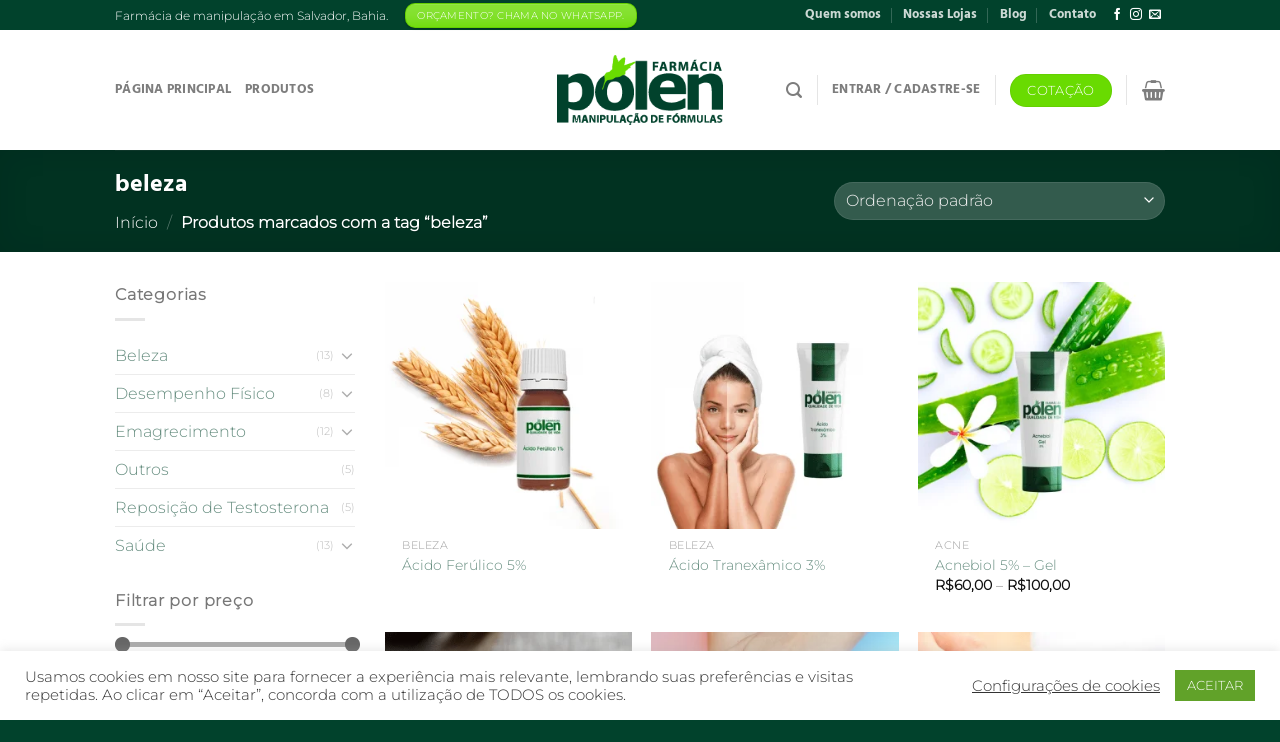

--- FILE ---
content_type: text/html; charset=UTF-8
request_url: https://farmaciapolen.com.br/produto-tag/beleza/
body_size: 35451
content:
<!DOCTYPE html><html lang="pt-BR" class="loading-site no-js"><head><meta charset="UTF-8" /><link rel="profile" href="https://gmpg.org/xfn/11" /><link rel="pingback" href="https://farmaciapolen.com.br/xmlrpc.php" /> <script>document.documentElement.className = document.documentElement.className + ' yes-js js_active js'</script> <script>(function(html){html.className = html.className.replace(/\bno-js\b/,'js')})(document.documentElement);</script> <meta name='robots' content='index, follow, max-image-preview:large, max-snippet:-1, max-video-preview:-1' /><meta name="viewport" content="width=device-width, initial-scale=1" /><title>beleza Archives - Farmácia Pólen</title><link rel="canonical" href="https://farmaciapolen.com.br/produto-tag/beleza/" /><meta property="og:locale" content="pt_BR" /><meta property="og:type" content="article" /><meta property="og:title" content="Arquivos beleza" /><meta property="og:url" content="https://farmaciapolen.com.br/produto-tag/beleza/" /><meta property="og:site_name" content="Farmácia Pólen" /><meta name="twitter:card" content="summary_large_image" /> <script type="application/ld+json" class="yoast-schema-graph">{"@context":"https://schema.org","@graph":[{"@type":"CollectionPage","@id":"https://farmaciapolen.com.br/produto-tag/beleza/","url":"https://farmaciapolen.com.br/produto-tag/beleza/","name":"beleza Archives - Farmácia Pólen","isPartOf":{"@id":"https://farmaciapolen.com.br/#website"},"primaryImageOfPage":{"@id":"https://farmaciapolen.com.br/produto-tag/beleza/#primaryimage"},"image":{"@id":"https://farmaciapolen.com.br/produto-tag/beleza/#primaryimage"},"thumbnailUrl":"https://farmaciapolen.com.br/wp-content/uploads/2020/03/farmaciapolen.com.br-acido-felurico-1-700x700-1.png","breadcrumb":{"@id":"https://farmaciapolen.com.br/produto-tag/beleza/#breadcrumb"},"inLanguage":"pt-BR"},{"@type":"ImageObject","inLanguage":"pt-BR","@id":"https://farmaciapolen.com.br/produto-tag/beleza/#primaryimage","url":"https://farmaciapolen.com.br/wp-content/uploads/2020/03/farmaciapolen.com.br-acido-felurico-1-700x700-1.png","contentUrl":"https://farmaciapolen.com.br/wp-content/uploads/2020/03/farmaciapolen.com.br-acido-felurico-1-700x700-1.png","width":700,"height":700},{"@type":"BreadcrumbList","@id":"https://farmaciapolen.com.br/produto-tag/beleza/#breadcrumb","itemListElement":[{"@type":"ListItem","position":1,"name":"Home","item":"https://farmaciapolen.com.br/"},{"@type":"ListItem","position":2,"name":"beleza"}]},{"@type":"WebSite","@id":"https://farmaciapolen.com.br/#website","url":"https://farmaciapolen.com.br/","name":"Farmácia Pólen","description":"","publisher":{"@id":"https://farmaciapolen.com.br/#organization"},"potentialAction":[{"@type":"SearchAction","target":{"@type":"EntryPoint","urlTemplate":"https://farmaciapolen.com.br/?s={search_term_string}"},"query-input":{"@type":"PropertyValueSpecification","valueRequired":true,"valueName":"search_term_string"}}],"inLanguage":"pt-BR"},{"@type":"Organization","@id":"https://farmaciapolen.com.br/#organization","name":"Farmácia Pólen","url":"https://farmaciapolen.com.br/","logo":{"@type":"ImageObject","inLanguage":"pt-BR","@id":"https://farmaciapolen.com.br/#/schema/logo/image/","url":"https://farmaciapolen.com.br/wp-content/uploads/2020/05/farmaciapolen.com.br-marca-farmacia-polen-700x500px.jpg","contentUrl":"https://farmaciapolen.com.br/wp-content/uploads/2020/05/farmaciapolen.com.br-marca-farmacia-polen-700x500px.jpg","width":700,"height":500,"caption":"Farmácia Pólen"},"image":{"@id":"https://farmaciapolen.com.br/#/schema/logo/image/"},"sameAs":["https://www.facebook.com/farmaciapolen/","https://www.instagram.com/farmaciapolen/"]}]}</script> <link rel='dns-prefetch' href='//www.googletagmanager.com' /><link rel='dns-prefetch' href='//farmaciapolen.com.br' /><link rel='dns-prefetch' href='//chimpstatic.com' /><link rel='preconnect' href='https://farmaciapolen.com.br' /><link rel='preconnect' href='https://chimpstatic.com' /><link rel='prefetch' href='https://farmaciapolen.com.br/wp-content/themes/flatsome/assets/js/flatsome.js?ver=8e60d746741250b4dd4e' /><link rel='prefetch' href='https://farmaciapolen.com.br/wp-content/themes/flatsome/assets/js/chunk.slider.js?ver=3.19.7' /><link rel='prefetch' href='https://farmaciapolen.com.br/wp-content/themes/flatsome/assets/js/chunk.popups.js?ver=3.19.7' /><link rel='prefetch' href='https://farmaciapolen.com.br/wp-content/themes/flatsome/assets/js/chunk.tooltips.js?ver=3.19.7' /><link rel='prefetch' href='https://farmaciapolen.com.br/wp-content/themes/flatsome/assets/js/woocommerce.js?ver=dd6035ce106022a74757' /><link rel="alternate" type="application/rss+xml" title="Feed para Farmácia Pólen &raquo;" href="https://farmaciapolen.com.br/feed/" /><link rel="alternate" type="application/rss+xml" title="Feed de comentários para Farmácia Pólen &raquo;" href="https://farmaciapolen.com.br/comments/feed/" /><link rel="alternate" type="application/rss+xml" title="Feed para Farmácia Pólen &raquo; beleza Tag" href="https://farmaciapolen.com.br/produto-tag/beleza/feed/" /><style id='wp-img-auto-sizes-contain-inline-css' type='text/css'>img:is([sizes=auto i],[sizes^="auto," i]){contain-intrinsic-size:3000px 1500px}
/*# sourceURL=wp-img-auto-sizes-contain-inline-css */</style><style id='wp-emoji-styles-inline-css' type='text/css'>img.wp-smiley, img.emoji {
		display: inline !important;
		border: none !important;
		box-shadow: none !important;
		height: 1em !important;
		width: 1em !important;
		margin: 0 0.07em !important;
		vertical-align: -0.1em !important;
		background: none !important;
		padding: 0 !important;
	}
/*# sourceURL=wp-emoji-styles-inline-css */</style><style id='wp-block-library-inline-css' type='text/css'>:root{--wp-block-synced-color:#7a00df;--wp-block-synced-color--rgb:122,0,223;--wp-bound-block-color:var(--wp-block-synced-color);--wp-editor-canvas-background:#ddd;--wp-admin-theme-color:#007cba;--wp-admin-theme-color--rgb:0,124,186;--wp-admin-theme-color-darker-10:#006ba1;--wp-admin-theme-color-darker-10--rgb:0,107,160.5;--wp-admin-theme-color-darker-20:#005a87;--wp-admin-theme-color-darker-20--rgb:0,90,135;--wp-admin-border-width-focus:2px}@media (min-resolution:192dpi){:root{--wp-admin-border-width-focus:1.5px}}.wp-element-button{cursor:pointer}:root .has-very-light-gray-background-color{background-color:#eee}:root .has-very-dark-gray-background-color{background-color:#313131}:root .has-very-light-gray-color{color:#eee}:root .has-very-dark-gray-color{color:#313131}:root .has-vivid-green-cyan-to-vivid-cyan-blue-gradient-background{background:linear-gradient(135deg,#00d084,#0693e3)}:root .has-purple-crush-gradient-background{background:linear-gradient(135deg,#34e2e4,#4721fb 50%,#ab1dfe)}:root .has-hazy-dawn-gradient-background{background:linear-gradient(135deg,#faaca8,#dad0ec)}:root .has-subdued-olive-gradient-background{background:linear-gradient(135deg,#fafae1,#67a671)}:root .has-atomic-cream-gradient-background{background:linear-gradient(135deg,#fdd79a,#004a59)}:root .has-nightshade-gradient-background{background:linear-gradient(135deg,#330968,#31cdcf)}:root .has-midnight-gradient-background{background:linear-gradient(135deg,#020381,#2874fc)}:root{--wp--preset--font-size--normal:16px;--wp--preset--font-size--huge:42px}.has-regular-font-size{font-size:1em}.has-larger-font-size{font-size:2.625em}.has-normal-font-size{font-size:var(--wp--preset--font-size--normal)}.has-huge-font-size{font-size:var(--wp--preset--font-size--huge)}.has-text-align-center{text-align:center}.has-text-align-left{text-align:left}.has-text-align-right{text-align:right}.has-fit-text{white-space:nowrap!important}#end-resizable-editor-section{display:none}.aligncenter{clear:both}.items-justified-left{justify-content:flex-start}.items-justified-center{justify-content:center}.items-justified-right{justify-content:flex-end}.items-justified-space-between{justify-content:space-between}.screen-reader-text{border:0;clip-path:inset(50%);height:1px;margin:-1px;overflow:hidden;padding:0;position:absolute;width:1px;word-wrap:normal!important}.screen-reader-text:focus{background-color:#ddd;clip-path:none;color:#444;display:block;font-size:1em;height:auto;left:5px;line-height:normal;padding:15px 23px 14px;text-decoration:none;top:5px;width:auto;z-index:100000}html :where(.has-border-color){border-style:solid}html :where([style*=border-top-color]){border-top-style:solid}html :where([style*=border-right-color]){border-right-style:solid}html :where([style*=border-bottom-color]){border-bottom-style:solid}html :where([style*=border-left-color]){border-left-style:solid}html :where([style*=border-width]){border-style:solid}html :where([style*=border-top-width]){border-top-style:solid}html :where([style*=border-right-width]){border-right-style:solid}html :where([style*=border-bottom-width]){border-bottom-style:solid}html :where([style*=border-left-width]){border-left-style:solid}html :where(img[class*=wp-image-]){height:auto;max-width:100%}:where(figure){margin:0 0 1em}html :where(.is-position-sticky){--wp-admin--admin-bar--position-offset:var(--wp-admin--admin-bar--height,0px)}@media screen and (max-width:600px){html :where(.is-position-sticky){--wp-admin--admin-bar--position-offset:0px}}

/*# sourceURL=wp-block-library-inline-css */</style><link rel='stylesheet' id='wc-blocks-style-css' href='https://farmaciapolen.com.br/wp-content/plugins/woocommerce/assets/client/blocks/wc-blocks.css?ver=wc-10.4.3' type='text/css' media='all' /><link rel='stylesheet' id='jquery-selectBox-css' href='https://farmaciapolen.com.br/wp-content/plugins/yith-woocommerce-wishlist/assets/css/jquery.selectBox.css?ver=1.2.0' type='text/css' media='all' /><link rel='stylesheet' id='woocommerce_prettyPhoto_css-css' href='//farmaciapolen.com.br/wp-content/plugins/woocommerce/assets/css/prettyPhoto.css?ver=3.1.6' type='text/css' media='all' /><link rel='stylesheet' id='yith-wcwl-main-css' href='https://farmaciapolen.com.br/wp-content/plugins/yith-woocommerce-wishlist/assets/css/style.css?ver=4.11.0' type='text/css' media='all' /><style id='yith-wcwl-main-inline-css' type='text/css'>:root { --color-add-to-wishlist-background: #333333; --color-add-to-wishlist-text: #FFFFFF; --color-add-to-wishlist-border: #333333; --color-add-to-wishlist-background-hover: #333333; --color-add-to-wishlist-text-hover: #FFFFFF; --color-add-to-wishlist-border-hover: #333333; --rounded-corners-radius: 16px; --add-to-cart-rounded-corners-radius: 16px; --color-headers-background: #F4F4F4; --feedback-duration: 3s } 
 :root { --color-add-to-wishlist-background: #333333; --color-add-to-wishlist-text: #FFFFFF; --color-add-to-wishlist-border: #333333; --color-add-to-wishlist-background-hover: #333333; --color-add-to-wishlist-text-hover: #FFFFFF; --color-add-to-wishlist-border-hover: #333333; --rounded-corners-radius: 16px; --add-to-cart-rounded-corners-radius: 16px; --color-headers-background: #F4F4F4; --feedback-duration: 3s } 
 :root { --color-add-to-wishlist-background: #333333; --color-add-to-wishlist-text: #FFFFFF; --color-add-to-wishlist-border: #333333; --color-add-to-wishlist-background-hover: #333333; --color-add-to-wishlist-text-hover: #FFFFFF; --color-add-to-wishlist-border-hover: #333333; --rounded-corners-radius: 16px; --add-to-cart-rounded-corners-radius: 16px; --color-headers-background: #F4F4F4; --feedback-duration: 3s } 
 :root { --color-add-to-wishlist-background: #333333; --color-add-to-wishlist-text: #FFFFFF; --color-add-to-wishlist-border: #333333; --color-add-to-wishlist-background-hover: #333333; --color-add-to-wishlist-text-hover: #FFFFFF; --color-add-to-wishlist-border-hover: #333333; --rounded-corners-radius: 16px; --add-to-cart-rounded-corners-radius: 16px; --color-headers-background: #F4F4F4; --feedback-duration: 3s } 
 :root { --color-add-to-wishlist-background: #333333; --color-add-to-wishlist-text: #FFFFFF; --color-add-to-wishlist-border: #333333; --color-add-to-wishlist-background-hover: #333333; --color-add-to-wishlist-text-hover: #FFFFFF; --color-add-to-wishlist-border-hover: #333333; --rounded-corners-radius: 16px; --add-to-cart-rounded-corners-radius: 16px; --color-headers-background: #F4F4F4; --feedback-duration: 3s } 
 :root { --color-add-to-wishlist-background: #333333; --color-add-to-wishlist-text: #FFFFFF; --color-add-to-wishlist-border: #333333; --color-add-to-wishlist-background-hover: #333333; --color-add-to-wishlist-text-hover: #FFFFFF; --color-add-to-wishlist-border-hover: #333333; --rounded-corners-radius: 16px; --add-to-cart-rounded-corners-radius: 16px; --color-headers-background: #F4F4F4; --feedback-duration: 3s } 
 :root { --color-add-to-wishlist-background: #333333; --color-add-to-wishlist-text: #FFFFFF; --color-add-to-wishlist-border: #333333; --color-add-to-wishlist-background-hover: #333333; --color-add-to-wishlist-text-hover: #FFFFFF; --color-add-to-wishlist-border-hover: #333333; --rounded-corners-radius: 16px; --add-to-cart-rounded-corners-radius: 16px; --color-headers-background: #F4F4F4; --feedback-duration: 3s } 
/*# sourceURL=yith-wcwl-main-inline-css */</style><style id='global-styles-inline-css' type='text/css'>:root{--wp--preset--aspect-ratio--square: 1;--wp--preset--aspect-ratio--4-3: 4/3;--wp--preset--aspect-ratio--3-4: 3/4;--wp--preset--aspect-ratio--3-2: 3/2;--wp--preset--aspect-ratio--2-3: 2/3;--wp--preset--aspect-ratio--16-9: 16/9;--wp--preset--aspect-ratio--9-16: 9/16;--wp--preset--color--black: #000000;--wp--preset--color--cyan-bluish-gray: #abb8c3;--wp--preset--color--white: #ffffff;--wp--preset--color--pale-pink: #f78da7;--wp--preset--color--vivid-red: #cf2e2e;--wp--preset--color--luminous-vivid-orange: #ff6900;--wp--preset--color--luminous-vivid-amber: #fcb900;--wp--preset--color--light-green-cyan: #7bdcb5;--wp--preset--color--vivid-green-cyan: #00d084;--wp--preset--color--pale-cyan-blue: #8ed1fc;--wp--preset--color--vivid-cyan-blue: #0693e3;--wp--preset--color--vivid-purple: #9b51e0;--wp--preset--color--primary: #01422c;--wp--preset--color--secondary: #69db01;--wp--preset--color--success: #7a9c59;--wp--preset--color--alert: #b20000;--wp--preset--gradient--vivid-cyan-blue-to-vivid-purple: linear-gradient(135deg,rgb(6,147,227) 0%,rgb(155,81,224) 100%);--wp--preset--gradient--light-green-cyan-to-vivid-green-cyan: linear-gradient(135deg,rgb(122,220,180) 0%,rgb(0,208,130) 100%);--wp--preset--gradient--luminous-vivid-amber-to-luminous-vivid-orange: linear-gradient(135deg,rgb(252,185,0) 0%,rgb(255,105,0) 100%);--wp--preset--gradient--luminous-vivid-orange-to-vivid-red: linear-gradient(135deg,rgb(255,105,0) 0%,rgb(207,46,46) 100%);--wp--preset--gradient--very-light-gray-to-cyan-bluish-gray: linear-gradient(135deg,rgb(238,238,238) 0%,rgb(169,184,195) 100%);--wp--preset--gradient--cool-to-warm-spectrum: linear-gradient(135deg,rgb(74,234,220) 0%,rgb(151,120,209) 20%,rgb(207,42,186) 40%,rgb(238,44,130) 60%,rgb(251,105,98) 80%,rgb(254,248,76) 100%);--wp--preset--gradient--blush-light-purple: linear-gradient(135deg,rgb(255,206,236) 0%,rgb(152,150,240) 100%);--wp--preset--gradient--blush-bordeaux: linear-gradient(135deg,rgb(254,205,165) 0%,rgb(254,45,45) 50%,rgb(107,0,62) 100%);--wp--preset--gradient--luminous-dusk: linear-gradient(135deg,rgb(255,203,112) 0%,rgb(199,81,192) 50%,rgb(65,88,208) 100%);--wp--preset--gradient--pale-ocean: linear-gradient(135deg,rgb(255,245,203) 0%,rgb(182,227,212) 50%,rgb(51,167,181) 100%);--wp--preset--gradient--electric-grass: linear-gradient(135deg,rgb(202,248,128) 0%,rgb(113,206,126) 100%);--wp--preset--gradient--midnight: linear-gradient(135deg,rgb(2,3,129) 0%,rgb(40,116,252) 100%);--wp--preset--font-size--small: 13px;--wp--preset--font-size--medium: 20px;--wp--preset--font-size--large: 36px;--wp--preset--font-size--x-large: 42px;--wp--preset--spacing--20: 0.44rem;--wp--preset--spacing--30: 0.67rem;--wp--preset--spacing--40: 1rem;--wp--preset--spacing--50: 1.5rem;--wp--preset--spacing--60: 2.25rem;--wp--preset--spacing--70: 3.38rem;--wp--preset--spacing--80: 5.06rem;--wp--preset--shadow--natural: 6px 6px 9px rgba(0, 0, 0, 0.2);--wp--preset--shadow--deep: 12px 12px 50px rgba(0, 0, 0, 0.4);--wp--preset--shadow--sharp: 6px 6px 0px rgba(0, 0, 0, 0.2);--wp--preset--shadow--outlined: 6px 6px 0px -3px rgb(255, 255, 255), 6px 6px rgb(0, 0, 0);--wp--preset--shadow--crisp: 6px 6px 0px rgb(0, 0, 0);}:where(body) { margin: 0; }.wp-site-blocks > .alignleft { float: left; margin-right: 2em; }.wp-site-blocks > .alignright { float: right; margin-left: 2em; }.wp-site-blocks > .aligncenter { justify-content: center; margin-left: auto; margin-right: auto; }:where(.is-layout-flex){gap: 0.5em;}:where(.is-layout-grid){gap: 0.5em;}.is-layout-flow > .alignleft{float: left;margin-inline-start: 0;margin-inline-end: 2em;}.is-layout-flow > .alignright{float: right;margin-inline-start: 2em;margin-inline-end: 0;}.is-layout-flow > .aligncenter{margin-left: auto !important;margin-right: auto !important;}.is-layout-constrained > .alignleft{float: left;margin-inline-start: 0;margin-inline-end: 2em;}.is-layout-constrained > .alignright{float: right;margin-inline-start: 2em;margin-inline-end: 0;}.is-layout-constrained > .aligncenter{margin-left: auto !important;margin-right: auto !important;}.is-layout-constrained > :where(:not(.alignleft):not(.alignright):not(.alignfull)){margin-left: auto !important;margin-right: auto !important;}body .is-layout-flex{display: flex;}.is-layout-flex{flex-wrap: wrap;align-items: center;}.is-layout-flex > :is(*, div){margin: 0;}body .is-layout-grid{display: grid;}.is-layout-grid > :is(*, div){margin: 0;}body{padding-top: 0px;padding-right: 0px;padding-bottom: 0px;padding-left: 0px;}a:where(:not(.wp-element-button)){text-decoration: none;}:root :where(.wp-element-button, .wp-block-button__link){background-color: #32373c;border-width: 0;color: #fff;font-family: inherit;font-size: inherit;font-style: inherit;font-weight: inherit;letter-spacing: inherit;line-height: inherit;padding-top: calc(0.667em + 2px);padding-right: calc(1.333em + 2px);padding-bottom: calc(0.667em + 2px);padding-left: calc(1.333em + 2px);text-decoration: none;text-transform: inherit;}.has-black-color{color: var(--wp--preset--color--black) !important;}.has-cyan-bluish-gray-color{color: var(--wp--preset--color--cyan-bluish-gray) !important;}.has-white-color{color: var(--wp--preset--color--white) !important;}.has-pale-pink-color{color: var(--wp--preset--color--pale-pink) !important;}.has-vivid-red-color{color: var(--wp--preset--color--vivid-red) !important;}.has-luminous-vivid-orange-color{color: var(--wp--preset--color--luminous-vivid-orange) !important;}.has-luminous-vivid-amber-color{color: var(--wp--preset--color--luminous-vivid-amber) !important;}.has-light-green-cyan-color{color: var(--wp--preset--color--light-green-cyan) !important;}.has-vivid-green-cyan-color{color: var(--wp--preset--color--vivid-green-cyan) !important;}.has-pale-cyan-blue-color{color: var(--wp--preset--color--pale-cyan-blue) !important;}.has-vivid-cyan-blue-color{color: var(--wp--preset--color--vivid-cyan-blue) !important;}.has-vivid-purple-color{color: var(--wp--preset--color--vivid-purple) !important;}.has-primary-color{color: var(--wp--preset--color--primary) !important;}.has-secondary-color{color: var(--wp--preset--color--secondary) !important;}.has-success-color{color: var(--wp--preset--color--success) !important;}.has-alert-color{color: var(--wp--preset--color--alert) !important;}.has-black-background-color{background-color: var(--wp--preset--color--black) !important;}.has-cyan-bluish-gray-background-color{background-color: var(--wp--preset--color--cyan-bluish-gray) !important;}.has-white-background-color{background-color: var(--wp--preset--color--white) !important;}.has-pale-pink-background-color{background-color: var(--wp--preset--color--pale-pink) !important;}.has-vivid-red-background-color{background-color: var(--wp--preset--color--vivid-red) !important;}.has-luminous-vivid-orange-background-color{background-color: var(--wp--preset--color--luminous-vivid-orange) !important;}.has-luminous-vivid-amber-background-color{background-color: var(--wp--preset--color--luminous-vivid-amber) !important;}.has-light-green-cyan-background-color{background-color: var(--wp--preset--color--light-green-cyan) !important;}.has-vivid-green-cyan-background-color{background-color: var(--wp--preset--color--vivid-green-cyan) !important;}.has-pale-cyan-blue-background-color{background-color: var(--wp--preset--color--pale-cyan-blue) !important;}.has-vivid-cyan-blue-background-color{background-color: var(--wp--preset--color--vivid-cyan-blue) !important;}.has-vivid-purple-background-color{background-color: var(--wp--preset--color--vivid-purple) !important;}.has-primary-background-color{background-color: var(--wp--preset--color--primary) !important;}.has-secondary-background-color{background-color: var(--wp--preset--color--secondary) !important;}.has-success-background-color{background-color: var(--wp--preset--color--success) !important;}.has-alert-background-color{background-color: var(--wp--preset--color--alert) !important;}.has-black-border-color{border-color: var(--wp--preset--color--black) !important;}.has-cyan-bluish-gray-border-color{border-color: var(--wp--preset--color--cyan-bluish-gray) !important;}.has-white-border-color{border-color: var(--wp--preset--color--white) !important;}.has-pale-pink-border-color{border-color: var(--wp--preset--color--pale-pink) !important;}.has-vivid-red-border-color{border-color: var(--wp--preset--color--vivid-red) !important;}.has-luminous-vivid-orange-border-color{border-color: var(--wp--preset--color--luminous-vivid-orange) !important;}.has-luminous-vivid-amber-border-color{border-color: var(--wp--preset--color--luminous-vivid-amber) !important;}.has-light-green-cyan-border-color{border-color: var(--wp--preset--color--light-green-cyan) !important;}.has-vivid-green-cyan-border-color{border-color: var(--wp--preset--color--vivid-green-cyan) !important;}.has-pale-cyan-blue-border-color{border-color: var(--wp--preset--color--pale-cyan-blue) !important;}.has-vivid-cyan-blue-border-color{border-color: var(--wp--preset--color--vivid-cyan-blue) !important;}.has-vivid-purple-border-color{border-color: var(--wp--preset--color--vivid-purple) !important;}.has-primary-border-color{border-color: var(--wp--preset--color--primary) !important;}.has-secondary-border-color{border-color: var(--wp--preset--color--secondary) !important;}.has-success-border-color{border-color: var(--wp--preset--color--success) !important;}.has-alert-border-color{border-color: var(--wp--preset--color--alert) !important;}.has-vivid-cyan-blue-to-vivid-purple-gradient-background{background: var(--wp--preset--gradient--vivid-cyan-blue-to-vivid-purple) !important;}.has-light-green-cyan-to-vivid-green-cyan-gradient-background{background: var(--wp--preset--gradient--light-green-cyan-to-vivid-green-cyan) !important;}.has-luminous-vivid-amber-to-luminous-vivid-orange-gradient-background{background: var(--wp--preset--gradient--luminous-vivid-amber-to-luminous-vivid-orange) !important;}.has-luminous-vivid-orange-to-vivid-red-gradient-background{background: var(--wp--preset--gradient--luminous-vivid-orange-to-vivid-red) !important;}.has-very-light-gray-to-cyan-bluish-gray-gradient-background{background: var(--wp--preset--gradient--very-light-gray-to-cyan-bluish-gray) !important;}.has-cool-to-warm-spectrum-gradient-background{background: var(--wp--preset--gradient--cool-to-warm-spectrum) !important;}.has-blush-light-purple-gradient-background{background: var(--wp--preset--gradient--blush-light-purple) !important;}.has-blush-bordeaux-gradient-background{background: var(--wp--preset--gradient--blush-bordeaux) !important;}.has-luminous-dusk-gradient-background{background: var(--wp--preset--gradient--luminous-dusk) !important;}.has-pale-ocean-gradient-background{background: var(--wp--preset--gradient--pale-ocean) !important;}.has-electric-grass-gradient-background{background: var(--wp--preset--gradient--electric-grass) !important;}.has-midnight-gradient-background{background: var(--wp--preset--gradient--midnight) !important;}.has-small-font-size{font-size: var(--wp--preset--font-size--small) !important;}.has-medium-font-size{font-size: var(--wp--preset--font-size--medium) !important;}.has-large-font-size{font-size: var(--wp--preset--font-size--large) !important;}.has-x-large-font-size{font-size: var(--wp--preset--font-size--x-large) !important;}
/*# sourceURL=global-styles-inline-css */</style><link rel='stylesheet' id='contact-form-7-css' href='https://farmaciapolen.com.br/wp-content/plugins/contact-form-7/includes/css/styles.css?ver=6.1.4' type='text/css' media='all' /><link rel='stylesheet' id='cookie-law-info-css' href='https://farmaciapolen.com.br/wp-content/plugins/cookie-law-info/legacy/public/css/cookie-law-info-public.css?ver=3.3.9.1' type='text/css' media='all' /><link rel='stylesheet' id='cookie-law-info-gdpr-css' href='https://farmaciapolen.com.br/wp-content/plugins/cookie-law-info/legacy/public/css/cookie-law-info-gdpr.css?ver=3.3.9.1' type='text/css' media='all' /><link rel='stylesheet' id='wpa-css-css' href='https://farmaciapolen.com.br/wp-content/plugins/honeypot/includes/css/wpa.css?ver=2.3.04' type='text/css' media='all' /><style id='woocommerce-inline-inline-css' type='text/css'>.woocommerce form .form-row .required { visibility: visible; }
/*# sourceURL=woocommerce-inline-inline-css */</style><link rel='stylesheet' id='flatsome-woocommerce-wishlist-css' href='https://farmaciapolen.com.br/wp-content/themes/flatsome/inc/integrations/wc-yith-wishlist/wishlist.css?ver=3.19.7' type='text/css' media='all' /><link rel='stylesheet' id='yith_ywraq_frontend-css' href='https://farmaciapolen.com.br/wp-content/plugins/yith-woocommerce-request-a-quote-premium/assets/css/ywraq-frontend.css?ver=3.10.0' type='text/css' media='all' /><style id='yith_ywraq_frontend-inline-css' type='text/css'>.woocommerce .add-request-quote-button.button, .woocommerce .add-request-quote-button-addons.button, .yith-wceop-ywraq-button-wrapper .add-request-quote-button.button, .yith-wceop-ywraq-button-wrapper .add-request-quote-button-addons.button{
    background-color: #0066b4!important;
    color: #fff!important;
}
.woocommerce .add-request-quote-button.button:hover,  .woocommerce .add-request-quote-button-addons.button:hover,.yith-wceop-ywraq-button-wrapper .add-request-quote-button.button:hover,  .yith-wceop-ywraq-button-wrapper .add-request-quote-button-addons.button:hover{
    background-color: #044a80!important;
    color: #fff!important;
}

#ywraq_checkout_quote.button{
	background: #0066b4;
    color: #ffffff;
    border: 1px solid #ffffff;
}

#ywraq_checkout_quote.button:hover{
	background: #044a80;
    color: #ffffff;
    border: 1px solid #ffffff;
}
.woocommerce.single-product button.single_add_to_cart_button.button {margin-right: 5px;}
	.woocommerce.single-product .product .yith-ywraq-add-to-quote {display: inline-block; vertical-align: middle;margin-top: 5px;}
	
/*# sourceURL=yith_ywraq_frontend-inline-css */</style><link rel='stylesheet' id='flatsome-main-css' href='https://farmaciapolen.com.br/wp-content/themes/flatsome/assets/css/flatsome.css?ver=3.19.7' type='text/css' media='all' /><style id='flatsome-main-inline-css' type='text/css'>@font-face {
				font-family: "fl-icons";
				font-display: block;
				src: url(https://farmaciapolen.com.br/wp-content/themes/flatsome/assets/css/icons/fl-icons.eot?v=3.19.7);
				src:
					url(https://farmaciapolen.com.br/wp-content/themes/flatsome/assets/css/icons/fl-icons.eot#iefix?v=3.19.7) format("embedded-opentype"),
					url(https://farmaciapolen.com.br/wp-content/themes/flatsome/assets/css/icons/fl-icons.woff2?v=3.19.7) format("woff2"),
					url(https://farmaciapolen.com.br/wp-content/themes/flatsome/assets/css/icons/fl-icons.ttf?v=3.19.7) format("truetype"),
					url(https://farmaciapolen.com.br/wp-content/themes/flatsome/assets/css/icons/fl-icons.woff?v=3.19.7) format("woff"),
					url(https://farmaciapolen.com.br/wp-content/themes/flatsome/assets/css/icons/fl-icons.svg?v=3.19.7#fl-icons) format("svg");
			}
/*# sourceURL=flatsome-main-inline-css */</style><link rel='stylesheet' id='flatsome-shop-css' href='https://farmaciapolen.com.br/wp-content/themes/flatsome/assets/css/flatsome-shop.css?ver=3.19.7' type='text/css' media='all' /><link rel='stylesheet' id='flatsome-style-css' href='https://farmaciapolen.com.br/wp-content/themes/flatsome-child/style.css?ver=3.0' type='text/css' media='all' /><link rel='stylesheet' id='wp-block-paragraph-css' href='https://farmaciapolen.com.br/wp-includes/blocks/paragraph/style.min.css?ver=6.9' type='text/css' media='all' /> <script type="text/javascript">window._nslDOMReady = (function () {
                const executedCallbacks = new Set();
            
                return function (callback) {
                    /**
                    * Third parties might dispatch DOMContentLoaded events, so we need to ensure that we only run our callback once!
                    */
                    if (executedCallbacks.has(callback)) return;
            
                    const wrappedCallback = function () {
                        if (executedCallbacks.has(callback)) return;
                        executedCallbacks.add(callback);
                        callback();
                    };
            
                    if (document.readyState === "complete" || document.readyState === "interactive") {
                        wrappedCallback();
                    } else {
                        document.addEventListener("DOMContentLoaded", wrappedCallback);
                    }
                };
            })();</script><script type="text/javascript" src="https://farmaciapolen.com.br/wp-includes/js/jquery/jquery.min.js?ver=3.7.1" id="jquery-core-js"></script> <script data-optimized="1" type="text/javascript" src="https://farmaciapolen.com.br/wp-content/litespeed/js/34f0fd12eb5e0fc7011cac1a82ab826c.js?ver=d08ad" id="jquery-migrate-js"></script> <script type="text/javascript" id="cookie-law-info-js-extra">/*  */
var Cli_Data = {"nn_cookie_ids":[],"cookielist":[],"non_necessary_cookies":[],"ccpaEnabled":"","ccpaRegionBased":"","ccpaBarEnabled":"","strictlyEnabled":["necessary","obligatoire"],"ccpaType":"gdpr","js_blocking":"1","custom_integration":"","triggerDomRefresh":"","secure_cookies":""};
var cli_cookiebar_settings = {"animate_speed_hide":"500","animate_speed_show":"500","background":"#FFF","border":"#b1a6a6c2","border_on":"","button_1_button_colour":"#61a229","button_1_button_hover":"#4e8221","button_1_link_colour":"#fff","button_1_as_button":"1","button_1_new_win":"","button_2_button_colour":"#333","button_2_button_hover":"#292929","button_2_link_colour":"#444","button_2_as_button":"","button_2_hidebar":"","button_3_button_colour":"#3566bb","button_3_button_hover":"#2a5296","button_3_link_colour":"#fff","button_3_as_button":"1","button_3_new_win":"","button_4_button_colour":"#000","button_4_button_hover":"#000000","button_4_link_colour":"#333333","button_4_as_button":"","button_7_button_colour":"#61a229","button_7_button_hover":"#4e8221","button_7_link_colour":"#fff","button_7_as_button":"1","button_7_new_win":"","font_family":"inherit","header_fix":"","notify_animate_hide":"1","notify_animate_show":"","notify_div_id":"#cookie-law-info-bar","notify_position_horizontal":"right","notify_position_vertical":"bottom","scroll_close":"","scroll_close_reload":"","accept_close_reload":"","reject_close_reload":"","showagain_tab":"","showagain_background":"#fff","showagain_border":"#000","showagain_div_id":"#cookie-law-info-again","showagain_x_position":"100px","text":"#333333","show_once_yn":"","show_once":"10000","logging_on":"","as_popup":"","popup_overlay":"1","bar_heading_text":"","cookie_bar_as":"banner","popup_showagain_position":"bottom-right","widget_position":"left"};
var log_object = {"ajax_url":"https://farmaciapolen.com.br/wp-admin/admin-ajax.php"};
//# sourceURL=cookie-law-info-js-extra
/*  */</script> <script data-optimized="1" type="text/javascript" src="https://farmaciapolen.com.br/wp-content/litespeed/js/3336dc45c430e2fea275516098ea09cc.js?ver=19f50" id="cookie-law-info-js"></script> <script data-optimized="1" type="text/javascript" src="https://farmaciapolen.com.br/wp-content/litespeed/js/1d3f7028238ba0022037f70a67ba3f74.js?ver=bf53d" id="wc-jquery-blockui-js" data-wp-strategy="defer"></script> <script type="text/javascript" id="wc-add-to-cart-js-extra">/*  */
var wc_add_to_cart_params = {"ajax_url":"/wp-admin/admin-ajax.php","wc_ajax_url":"/?wc-ajax=%%endpoint%%","i18n_view_cart":"Ver carrinho","cart_url":"https://farmaciapolen.com.br/cart/","is_cart":"","cart_redirect_after_add":"yes"};
//# sourceURL=wc-add-to-cart-js-extra
/*  */</script> <script data-optimized="1" type="text/javascript" src="https://farmaciapolen.com.br/wp-content/litespeed/js/4605bb9ace6dbaa8284019880ba11681.js?ver=f309b" id="wc-add-to-cart-js" data-wp-strategy="defer"></script> <script data-optimized="1" type="text/javascript" src="https://farmaciapolen.com.br/wp-content/litespeed/js/16cf9196c79b04435e18ede7af3e6243.js?ver=294e8" id="wc-js-cookie-js" data-wp-strategy="defer"></script> <script data-optimized="1" type="text/javascript" src="https://farmaciapolen.com.br/wp-content/litespeed/js/9e997299b89202a11510322182217ee3.js?ver=33172" id="vc_woocommerce-add-to-cart-js-js"></script> 
 <script type="text/javascript" src="https://www.googletagmanager.com/gtag/js?id=GT-MB6LDXB" id="google_gtagjs-js" async></script> <script type="text/javascript" id="google_gtagjs-js-after">/*  */
window.dataLayer = window.dataLayer || [];function gtag(){dataLayer.push(arguments);}
gtag("set","linker",{"domains":["farmaciapolen.com.br"]});
gtag("js", new Date());
gtag("set", "developer_id.dZTNiMT", true);
gtag("config", "GT-MB6LDXB");
 window._googlesitekit = window._googlesitekit || {}; window._googlesitekit.throttledEvents = []; window._googlesitekit.gtagEvent = (name, data) => { var key = JSON.stringify( { name, data } ); if ( !! window._googlesitekit.throttledEvents[ key ] ) { return; } window._googlesitekit.throttledEvents[ key ] = true; setTimeout( () => { delete window._googlesitekit.throttledEvents[ key ]; }, 5 ); gtag( "event", name, { ...data, event_source: "site-kit" } ); }; 
//# sourceURL=google_gtagjs-js-after
/*  */</script> <script></script><link rel="https://api.w.org/" href="https://farmaciapolen.com.br/wp-json/" /><link rel="alternate" title="JSON" type="application/json" href="https://farmaciapolen.com.br/wp-json/wp/v2/product_tag/879" /><link rel="EditURI" type="application/rsd+xml" title="RSD" href="https://farmaciapolen.com.br/xmlrpc.php?rsd" /><meta name="generator" content="WordPress 6.9" /><meta name="generator" content="WooCommerce 10.4.3" /><meta name="generator" content="Site Kit by Google 1.168.0" /><link rel="manifest" href="https://farmaciapolen.com.br/wp-json/wp/v2/web-app-manifest"><meta name="theme-color" content="#fff"><meta name="apple-mobile-web-app-capable" content="yes"><meta name="mobile-web-app-capable" content="yes"><meta name="apple-mobile-web-app-title" content="Pólen"><meta name="application-name" content="Pólen"><link rel="apple-touch-icon" sizes="180x180" href="/wp-content/uploads/fbrfg/apple-touch-icon.png"><link rel="icon" type="image/png" sizes="32x32" href="/wp-content/uploads/fbrfg/favicon-32x32.png"><link rel="icon" type="image/png" sizes="16x16" href="/wp-content/uploads/fbrfg/favicon-16x16.png"><link rel="manifest" href="/wp-content/uploads/fbrfg/site.webmanifest"><link rel="mask-icon" href="/wp-content/uploads/fbrfg/safari-pinned-tab.svg" color="#5bbad5"><link rel="shortcut icon" href="/wp-content/uploads/fbrfg/favicon.ico"><meta name="msapplication-TileColor" content="#da532c"><meta name="msapplication-config" content="/wp-content/uploads/fbrfg/browserconfig.xml"><meta name="theme-color" content="#01422c">	<noscript><style>.woocommerce-product-gallery{ opacity: 1 !important; }</style></noscript><meta name="generator" content="Powered by WPBakery Page Builder - drag and drop page builder for WordPress."/><style id="custom-css" type="text/css">:root {--primary-color: #01422c;--fs-color-primary: #01422c;--fs-color-secondary: #69db01;--fs-color-success: #7a9c59;--fs-color-alert: #b20000;--fs-experimental-link-color: #678e80;--fs-experimental-link-color-hover: #87e234;}.tooltipster-base {--tooltip-color: #fff;--tooltip-bg-color: #000;}.off-canvas-right .mfp-content, .off-canvas-left .mfp-content {--drawer-width: 300px;}.off-canvas .mfp-content.off-canvas-cart {--drawer-width: 360px;}.header-main{height: 120px}#logo img{max-height: 120px}#logo{width:166px;}#logo img{padding:10px 0;}.header-bottom{min-height: 10px}.header-top{min-height: 30px}.transparent .header-main{height: 120px}.transparent #logo img{max-height: 120px}.has-transparent + .page-title:first-of-type,.has-transparent + #main > .page-title,.has-transparent + #main > div > .page-title,.has-transparent + #main .page-header-wrapper:first-of-type .page-title{padding-top: 200px;}.header.show-on-scroll,.stuck .header-main{height:70px!important}.stuck #logo img{max-height: 70px!important}.search-form{ width: 100%;}.header-bg-color {background-color: rgba(255,255,255,0.9)}.header-bottom {background-color: #f1f1f1}.header-main .nav > li > a{line-height: 16px }.header-bottom-nav > li > a{line-height: 32px }@media (max-width: 549px) {.header-main{height: 70px}#logo img{max-height: 70px}}body{font-size: 100%;}@media screen and (max-width: 549px){body{font-size: 100%;}}body{font-family: Montserrat, sans-serif;}body {font-weight: 300;font-style: normal;}.nav > li > a {font-family: Hind, sans-serif;}.mobile-sidebar-levels-2 .nav > li > ul > li > a {font-family: Hind, sans-serif;}.nav > li > a,.mobile-sidebar-levels-2 .nav > li > ul > li > a {font-weight: 700;font-style: normal;}h1,h2,h3,h4,h5,h6,.heading-font, .off-canvas-center .nav-sidebar.nav-vertical > li > a{font-family: Hind, sans-serif;}h1,h2,h3,h4,h5,h6,.heading-font,.banner h1,.banner h2 {font-weight: 700;font-style: normal;}.alt-font{font-family: "Dancing Script", sans-serif;}.alt-font {font-weight: 400!important;font-style: normal!important;}.breadcrumbs{text-transform: none;}.section-title span{text-transform: none;}h3.widget-title,span.widget-title{text-transform: none;}@media screen and (min-width: 550px){.products .box-vertical .box-image{min-width: 300px!important;width: 300px!important;}}.footer-1{background-color: #ffffff}.footer-2{background-color: #cdebb2}.absolute-footer, html{background-color: #01422c}.nav-vertical-fly-out > li + li {border-top-width: 1px; border-top-style: solid;}/* Custom CSS */.container .message-container {font-family: Arial, Helvetica, sans-serif;font-weight: 400;border: 5px solid #69db01;padding: 10px;margin-bottom: 10px;}.container .message-container a {font-weight: bolder;text-decoration: underline;}.page-id-95 .footer-widgets.footer,.page-id-96 .footer-widgets.footer {display: none;}.label-new.menu-item > a:after{content:"Novo";}.label-hot.menu-item > a:after{content:"Quente";}.label-sale.menu-item > a:after{content:"Promoção";}.label-popular.menu-item > a:after{content:"Popular";}</style><style id="kirki-inline-styles">/* devanagari */
@font-face {
  font-family: 'Hind';
  font-style: normal;
  font-weight: 700;
  font-display: swap;
  src: url(https://farmaciapolen.com.br/wp-content/fonts/hind/5aU19_a8oxmIfNJdER2SjQpf.woff2) format('woff2');
  unicode-range: U+0900-097F, U+1CD0-1CF9, U+200C-200D, U+20A8, U+20B9, U+20F0, U+25CC, U+A830-A839, U+A8E0-A8FF, U+11B00-11B09;
}
/* latin-ext */
@font-face {
  font-family: 'Hind';
  font-style: normal;
  font-weight: 700;
  font-display: swap;
  src: url(https://farmaciapolen.com.br/wp-content/fonts/hind/5aU19_a8oxmIfNJdERKSjQpf.woff2) format('woff2');
  unicode-range: U+0100-02BA, U+02BD-02C5, U+02C7-02CC, U+02CE-02D7, U+02DD-02FF, U+0304, U+0308, U+0329, U+1D00-1DBF, U+1E00-1E9F, U+1EF2-1EFF, U+2020, U+20A0-20AB, U+20AD-20C0, U+2113, U+2C60-2C7F, U+A720-A7FF;
}
/* latin */
@font-face {
  font-family: 'Hind';
  font-style: normal;
  font-weight: 700;
  font-display: swap;
  src: url(https://farmaciapolen.com.br/wp-content/fonts/hind/5aU19_a8oxmIfNJdERySjQ.woff2) format('woff2');
  unicode-range: U+0000-00FF, U+0131, U+0152-0153, U+02BB-02BC, U+02C6, U+02DA, U+02DC, U+0304, U+0308, U+0329, U+2000-206F, U+20AC, U+2122, U+2191, U+2193, U+2212, U+2215, U+FEFF, U+FFFD;
}/* cyrillic-ext */
@font-face {
  font-family: 'Montserrat';
  font-style: normal;
  font-weight: 300;
  font-display: swap;
  src: url(https://farmaciapolen.com.br/wp-content/fonts/montserrat/JTUHjIg1_i6t8kCHKm4532VJOt5-QNFgpCs16Hw0aXpsog.woff2) format('woff2');
  unicode-range: U+0460-052F, U+1C80-1C8A, U+20B4, U+2DE0-2DFF, U+A640-A69F, U+FE2E-FE2F;
}
/* cyrillic */
@font-face {
  font-family: 'Montserrat';
  font-style: normal;
  font-weight: 300;
  font-display: swap;
  src: url(https://farmaciapolen.com.br/wp-content/fonts/montserrat/JTUHjIg1_i6t8kCHKm4532VJOt5-QNFgpCs16Hw9aXpsog.woff2) format('woff2');
  unicode-range: U+0301, U+0400-045F, U+0490-0491, U+04B0-04B1, U+2116;
}
/* vietnamese */
@font-face {
  font-family: 'Montserrat';
  font-style: normal;
  font-weight: 300;
  font-display: swap;
  src: url(https://farmaciapolen.com.br/wp-content/fonts/montserrat/JTUHjIg1_i6t8kCHKm4532VJOt5-QNFgpCs16Hw2aXpsog.woff2) format('woff2');
  unicode-range: U+0102-0103, U+0110-0111, U+0128-0129, U+0168-0169, U+01A0-01A1, U+01AF-01B0, U+0300-0301, U+0303-0304, U+0308-0309, U+0323, U+0329, U+1EA0-1EF9, U+20AB;
}
/* latin-ext */
@font-face {
  font-family: 'Montserrat';
  font-style: normal;
  font-weight: 300;
  font-display: swap;
  src: url(https://farmaciapolen.com.br/wp-content/fonts/montserrat/JTUHjIg1_i6t8kCHKm4532VJOt5-QNFgpCs16Hw3aXpsog.woff2) format('woff2');
  unicode-range: U+0100-02BA, U+02BD-02C5, U+02C7-02CC, U+02CE-02D7, U+02DD-02FF, U+0304, U+0308, U+0329, U+1D00-1DBF, U+1E00-1E9F, U+1EF2-1EFF, U+2020, U+20A0-20AB, U+20AD-20C0, U+2113, U+2C60-2C7F, U+A720-A7FF;
}
/* latin */
@font-face {
  font-family: 'Montserrat';
  font-style: normal;
  font-weight: 300;
  font-display: swap;
  src: url(https://farmaciapolen.com.br/wp-content/fonts/montserrat/JTUHjIg1_i6t8kCHKm4532VJOt5-QNFgpCs16Hw5aXo.woff2) format('woff2');
  unicode-range: U+0000-00FF, U+0131, U+0152-0153, U+02BB-02BC, U+02C6, U+02DA, U+02DC, U+0304, U+0308, U+0329, U+2000-206F, U+20AC, U+2122, U+2191, U+2193, U+2212, U+2215, U+FEFF, U+FFFD;
}/* vietnamese */
@font-face {
  font-family: 'Dancing Script';
  font-style: normal;
  font-weight: 400;
  font-display: swap;
  src: url(https://farmaciapolen.com.br/wp-content/fonts/dancing-script/If2cXTr6YS-zF4S-kcSWSVi_sxjsohD9F50Ruu7BMSo3Rep8ltA.woff2) format('woff2');
  unicode-range: U+0102-0103, U+0110-0111, U+0128-0129, U+0168-0169, U+01A0-01A1, U+01AF-01B0, U+0300-0301, U+0303-0304, U+0308-0309, U+0323, U+0329, U+1EA0-1EF9, U+20AB;
}
/* latin-ext */
@font-face {
  font-family: 'Dancing Script';
  font-style: normal;
  font-weight: 400;
  font-display: swap;
  src: url(https://farmaciapolen.com.br/wp-content/fonts/dancing-script/If2cXTr6YS-zF4S-kcSWSVi_sxjsohD9F50Ruu7BMSo3ROp8ltA.woff2) format('woff2');
  unicode-range: U+0100-02BA, U+02BD-02C5, U+02C7-02CC, U+02CE-02D7, U+02DD-02FF, U+0304, U+0308, U+0329, U+1D00-1DBF, U+1E00-1E9F, U+1EF2-1EFF, U+2020, U+20A0-20AB, U+20AD-20C0, U+2113, U+2C60-2C7F, U+A720-A7FF;
}
/* latin */
@font-face {
  font-family: 'Dancing Script';
  font-style: normal;
  font-weight: 400;
  font-display: swap;
  src: url(https://farmaciapolen.com.br/wp-content/fonts/dancing-script/If2cXTr6YS-zF4S-kcSWSVi_sxjsohD9F50Ruu7BMSo3Sup8.woff2) format('woff2');
  unicode-range: U+0000-00FF, U+0131, U+0152-0153, U+02BB-02BC, U+02C6, U+02DA, U+02DC, U+0304, U+0308, U+0329, U+2000-206F, U+20AC, U+2122, U+2191, U+2193, U+2212, U+2215, U+FEFF, U+FFFD;
}</style><noscript><style>.wpb_animate_when_almost_visible { opacity: 1; }</style></noscript></head><body class="archive tax-product_tag term-beleza term-879 wp-theme-flatsome wp-child-theme-flatsome-child theme-flatsome woocommerce woocommerce-page woocommerce-no-js lightbox nav-dropdown-has-arrow nav-dropdown-has-shadow nav-dropdown-has-border wpb-js-composer js-comp-ver-8.7.2 vc_responsive"><a class="skip-link screen-reader-text" href="#main">Skip to content</a><div id="wrapper"><header id="header" class="header has-sticky sticky-jump"><div class="header-wrapper"><div id="top-bar" class="header-top hide-for-sticky nav-dark hide-for-medium"><div class="flex-row container"><div class="flex-col hide-for-medium flex-left"><ul class="nav nav-left medium-nav-center nav-small  nav-divided"><li class="html custom html_topbar_left"><strong>Farmácia de manipulação em Salvador, Bahia.</strong></li><li class="html header-button-1"><div class="header-button">
<a href="https://api.whatsapp.com/send?phone=5571991812519" class="button secondary is-shade is-small box-shadow-1 box-shadow-2-hover"  style="border-radius:10px;">
<span>Orçamento? Chama no WhatsApp.</span>
</a></div></li></ul></div><div class="flex-col hide-for-medium flex-center"><ul class="nav nav-center nav-small  nav-divided"></ul></div><div class="flex-col hide-for-medium flex-right"><ul class="nav top-bar-nav nav-right nav-small  nav-divided"><li id="menu-item-286" class="menu-item menu-item-type-post_type menu-item-object-page menu-item-286 menu-item-design-default"><a href="https://farmaciapolen.com.br/quem-somos/" class="nav-top-link">Quem somos</a></li><li id="menu-item-263" class="menu-item menu-item-type-post_type menu-item-object-page menu-item-263 menu-item-design-default"><a href="https://farmaciapolen.com.br/nossas-lojas/" class="nav-top-link">Nossas Lojas</a></li><li id="menu-item-287" class="menu-item menu-item-type-post_type menu-item-object-page menu-item-287 menu-item-design-default"><a href="https://farmaciapolen.com.br/blog/" class="nav-top-link">Blog</a></li><li id="menu-item-288" class="menu-item menu-item-type-post_type menu-item-object-page menu-item-288 menu-item-design-default"><a href="https://farmaciapolen.com.br/contato/" class="nav-top-link">Contato</a></li><li class="html header-social-icons ml-0"><div class="social-icons follow-icons" ><a href="https://www.facebook.com/farmaciapolen/" target="_blank" data-label="Facebook" class="icon plain facebook tooltip" title="Follow on Facebook" aria-label="Follow on Facebook" rel="noopener nofollow" ><i class="icon-facebook" ></i></a><a href="https://www.instagram.com/farmaciapolen/" target="_blank" data-label="Instagram" class="icon plain instagram tooltip" title="Follow on Instagram" aria-label="Follow on Instagram" rel="noopener nofollow" ><i class="icon-instagram" ></i></a><a href="/cdn-cgi/l/email-protection#e1828e8f9580958ea18780938c80828880918e8d848fcf828e8ccf8393" data-label="E-mail" target="_blank" class="icon plain email tooltip" title="Envie-nos um email" aria-label="Envie-nos um email" rel="nofollow noopener"><i class="icon-envelop" ></i></a></div></li></ul></div></div></div><div id="masthead" class="header-main show-logo-center"><div class="header-inner flex-row container logo-center medium-logo-center" role="navigation"><div id="logo" class="flex-col logo"><a href="https://farmaciapolen.com.br/" title="Farmácia Pólen" rel="home">
<img width="235" height="100" src="https://farmaciapolen.com.br/wp-content/uploads/2020/01/marca-farmacia-polen-235x100px.png" class="header_logo header-logo" alt="Farmácia Pólen"/><img  width="235" height="100" src="https://farmaciapolen.com.br/wp-content/uploads/2020/01/marca-farmacia-polen-235x100px.png" class="header-logo-dark" alt="Farmácia Pólen"/></a></div><div class="flex-col show-for-medium flex-left"><ul class="mobile-nav nav nav-left "><li class="nav-icon has-icon">
<a href="#" data-open="#main-menu" data-pos="left" data-bg="main-menu-overlay" data-color="" class="is-small" aria-label="Menu" aria-controls="main-menu" aria-expanded="false"><i class="icon-menu" ></i>
</a></li></ul></div><div class="flex-col hide-for-medium flex-left
"><ul class="header-nav header-nav-main nav nav-left  nav-uppercase" ><li id="menu-item-531" class="menu-item menu-item-type-post_type menu-item-object-page menu-item-home menu-item-531 menu-item-design-default"><a href="https://farmaciapolen.com.br/" class="nav-top-link">Página principal</a></li><li id="menu-item-264" class="menu-item menu-item-type-post_type menu-item-object-page menu-item-264 menu-item-design-default"><a href="https://farmaciapolen.com.br/produtos/" class="nav-top-link">Produtos</a></li></ul></div><div class="flex-col hide-for-medium flex-right"><ul class="header-nav header-nav-main nav nav-right  nav-uppercase"><li class="header-search header-search-lightbox has-icon">
<a href="#search-lightbox" aria-label="Pesquisa" data-open="#search-lightbox" data-focus="input.search-field"
class="is-small">
<i class="icon-search" style="font-size:16px;" ></i></a><div id="search-lightbox" class="mfp-hide dark text-center"><div class="searchform-wrapper ux-search-box relative form-flat is-large"><form role="search" method="get" class="searchform" action="https://farmaciapolen.com.br/"><div class="flex-row relative"><div class="flex-col flex-grow">
<label class="screen-reader-text" for="woocommerce-product-search-field-0">Pesquisar por:</label>
<input type="search" id="woocommerce-product-search-field-0" class="search-field mb-0" placeholder="Pesquisa&hellip;" value="" name="s" />
<input type="hidden" name="post_type" value="product" /></div><div class="flex-col">
<button type="submit" value="Pesquisar" class="ux-search-submit submit-button secondary button  icon mb-0" aria-label="Enviar">
<i class="icon-search" ></i>			</button></div></div><div class="live-search-results text-left z-top"></div></form></div></div></li><li class="header-divider"></li><li class="account-item has-icon" ><a href="https://farmaciapolen.com.br/minha-conta/" class="nav-top-link nav-top-not-logged-in is-small" title="Entrar" data-open="#login-form-popup" >
<span>
Entrar / Cadastre-se			</span>
</a></li><li class="header-divider"></li><li class="html header-button-2"><div class="header-button">
<a href="https://farmaciapolen.com.br/request-quote/" class="button secondary"  style="border-radius:99px;">
<span>Cotação</span>
</a></div></li><li class="header-divider"></li><li class="cart-item has-icon has-dropdown"><a href="https://farmaciapolen.com.br/cart/" class="header-cart-link is-small" title="Carrinho" ><i class="icon-shopping-basket"
data-icon-label="0">
</i>
</a><ul class="nav-dropdown nav-dropdown-default"><li class="html widget_shopping_cart"><div class="widget_shopping_cart_content"><div class="ux-mini-cart-empty flex flex-row-col text-center pt pb"><div class="ux-mini-cart-empty-icon">
<svg xmlns="http://www.w3.org/2000/svg" viewBox="0 0 17 19" style="opacity:.1;height:80px;">
<path d="M8.5 0C6.7 0 5.3 1.2 5.3 2.7v2H2.1c-.3 0-.6.3-.7.7L0 18.2c0 .4.2.8.6.8h15.7c.4 0 .7-.3.7-.7v-.1L15.6 5.4c0-.3-.3-.6-.7-.6h-3.2v-2c0-1.6-1.4-2.8-3.2-2.8zM6.7 2.7c0-.8.8-1.4 1.8-1.4s1.8.6 1.8 1.4v2H6.7v-2zm7.5 3.4 1.3 11.5h-14L2.8 6.1h2.5v1.4c0 .4.3.7.7.7.4 0 .7-.3.7-.7V6.1h3.5v1.4c0 .4.3.7.7.7s.7-.3.7-.7V6.1h2.6z" fill-rule="evenodd" clip-rule="evenodd" fill="currentColor"></path>
</svg></div><p class="woocommerce-mini-cart__empty-message empty">Nenhum produto no carrinho.</p><p class="return-to-shop">
<a class="button primary wc-backward" href="https://farmaciapolen.com.br/produtos/">
Retornar para a loja				</a></p></div></div></li></ul></li></ul></div><div class="flex-col show-for-medium flex-right"><ul class="mobile-nav nav nav-right "><li class="cart-item has-icon"><a href="https://farmaciapolen.com.br/cart/" class="header-cart-link is-small off-canvas-toggle nav-top-link" title="Carrinho" data-open="#cart-popup" data-class="off-canvas-cart" data-pos="right" ><i class="icon-shopping-basket"
data-icon-label="0">
</i>
</a><div id="cart-popup" class="mfp-hide"><div class="cart-popup-inner inner-padding cart-popup-inner--sticky"><div class="cart-popup-title text-center">
<span class="heading-font uppercase">Carrinho</span><div class="is-divider"></div></div><div class="widget_shopping_cart"><div class="widget_shopping_cart_content"><div class="ux-mini-cart-empty flex flex-row-col text-center pt pb"><div class="ux-mini-cart-empty-icon">
<svg xmlns="http://www.w3.org/2000/svg" viewBox="0 0 17 19" style="opacity:.1;height:80px;">
<path d="M8.5 0C6.7 0 5.3 1.2 5.3 2.7v2H2.1c-.3 0-.6.3-.7.7L0 18.2c0 .4.2.8.6.8h15.7c.4 0 .7-.3.7-.7v-.1L15.6 5.4c0-.3-.3-.6-.7-.6h-3.2v-2c0-1.6-1.4-2.8-3.2-2.8zM6.7 2.7c0-.8.8-1.4 1.8-1.4s1.8.6 1.8 1.4v2H6.7v-2zm7.5 3.4 1.3 11.5h-14L2.8 6.1h2.5v1.4c0 .4.3.7.7.7.4 0 .7-.3.7-.7V6.1h3.5v1.4c0 .4.3.7.7.7s.7-.3.7-.7V6.1h2.6z" fill-rule="evenodd" clip-rule="evenodd" fill="currentColor"></path>
</svg></div><p class="woocommerce-mini-cart__empty-message empty">Nenhum produto no carrinho.</p><p class="return-to-shop">
<a class="button primary wc-backward" href="https://farmaciapolen.com.br/produtos/">
Retornar para a loja				</a></p></div></div></div></div></div></li></ul></div></div><div class="container"><div class="top-divider full-width"></div></div></div><div id="wide-nav" class="header-bottom wide-nav show-for-medium"><div class="flex-row container"><div class="flex-col show-for-medium flex-grow"><ul class="nav header-bottom-nav nav-center mobile-nav  nav-uppercase"><li class="html header-button-1"><div class="header-button">
<a href="https://api.whatsapp.com/send?phone=5571991812519" class="button secondary is-shade is-small box-shadow-1 box-shadow-2-hover"  style="border-radius:10px;">
<span>Orçamento? Chama no WhatsApp.</span>
</a></div></li></ul></div></div></div><div class="header-bg-container fill"><div class="header-bg-image fill"></div><div class="header-bg-color fill"></div></div></div></header><div class="shop-page-title category-page-title page-title featured-title dark "><div class="page-title-bg fill"><div class="title-bg fill bg-fill" data-parallax-fade="true" data-parallax="-2" data-parallax-background data-parallax-container=".page-title"></div><div class="title-overlay fill"></div></div><div class="page-title-inner flex-row  medium-flex-wrap container"><div class="flex-col flex-grow medium-text-center"><h1 class="shop-page-title is-xlarge">beleza</h1><div class="is-medium"><nav class="woocommerce-breadcrumb breadcrumbs uppercase"><a href="https://farmaciapolen.com.br">Início</a> <span class="divider">&#47;</span> Produtos marcados com a tag &ldquo;beleza&rdquo;</nav></div><div class="category-filtering category-filter-row show-for-medium">
<a href="#" data-open="#shop-sidebar" data-visible-after="true" data-pos="left" class="filter-button uppercase plain">
<i class="icon-equalizer"></i>
<strong>Filtrar</strong>
</a><div class="inline-block"></div></div></div><div class="flex-col medium-text-center  form-flat"><p class="woocommerce-result-count hide-for-medium" >
Mostrando todos os 7 resultados</p><form class="woocommerce-ordering" method="get">
<select
name="orderby"
class="orderby"
aria-label="Pedido da loja"
><option value="menu_order"  selected='selected'>Ordenação padrão</option><option value="popularity" >Ordenar por popularidade</option><option value="rating" >Ordenar por média de classificação</option><option value="date" >Ordenar por mais recente</option><option value="price" >Ordenar por preço: menor para maior</option><option value="price-desc" >Ordenar por preço: maior para menor</option>
</select>
<input type="hidden" name="paged" value="1" /></form></div></div></div><main id="main" class=""><div class="row category-page-row"><div class="col large-3 hide-for-medium "><div id="shop-sidebar" class="sidebar-inner col-inner"><aside id="woocommerce_product_categories-13" class="widget woocommerce widget_product_categories"><span class="widget-title shop-sidebar">Categorias</span><div class="is-divider small"></div><ul class="product-categories"><li class="cat-item cat-item-73 cat-parent"><a href="https://farmaciapolen.com.br/categoria-produto/beleza/">Beleza</a> <span class="count">(13)</span><ul class='children'><li class="cat-item cat-item-74"><a href="https://farmaciapolen.com.br/categoria-produto/beleza/acne/">Acne</a> <span class="count">(2)</span></li><li class="cat-item cat-item-75"><a href="https://farmaciapolen.com.br/categoria-produto/beleza/antienvelhecimento/">Antienvelhecimento</a> <span class="count">(1)</span></li><li class="cat-item cat-item-77"><a href="https://farmaciapolen.com.br/categoria-produto/beleza/cabelo/">Cabelo</a> <span class="count">(3)</span></li><li class="cat-item cat-item-78"><a href="https://farmaciapolen.com.br/categoria-produto/beleza/pele/">Pele</a> <span class="count">(3)</span></li><li class="cat-item cat-item-79"><a href="https://farmaciapolen.com.br/categoria-produto/beleza/rugas/">Rugas</a> <span class="count">(2)</span></li><li class="cat-item cat-item-80"><a href="https://farmaciapolen.com.br/categoria-produto/beleza/unha/">Unha</a> <span class="count">(3)</span></li></ul></li><li class="cat-item cat-item-81 cat-parent"><a href="https://farmaciapolen.com.br/categoria-produto/desempenho-fisico/">Desempenho Físico</a> <span class="count">(8)</span><ul class='children'><li class="cat-item cat-item-82"><a href="https://farmaciapolen.com.br/categoria-produto/desempenho-fisico/articulacoes/">Articulações</a> <span class="count">(1)</span></li><li class="cat-item cat-item-83"><a href="https://farmaciapolen.com.br/categoria-produto/desempenho-fisico/energia/">Energia</a> <span class="count">(1)</span></li><li class="cat-item cat-item-84"><a href="https://farmaciapolen.com.br/categoria-produto/desempenho-fisico/forca/">Força</a> <span class="count">(1)</span></li><li class="cat-item cat-item-85"><a href="https://farmaciapolen.com.br/categoria-produto/desempenho-fisico/massa-muscular/">Massa Muscular</a> <span class="count">(1)</span></li></ul></li><li class="cat-item cat-item-86 cat-parent"><a href="https://farmaciapolen.com.br/categoria-produto/emagrecimento/">Emagrecimento</a> <span class="count">(12)</span><ul class='children'><li class="cat-item cat-item-88"><a href="https://farmaciapolen.com.br/categoria-produto/emagrecimento/inibidor-de-apetite/">Inibidor de apetite</a> <span class="count">(1)</span></li><li class="cat-item cat-item-89"><a href="https://farmaciapolen.com.br/categoria-produto/emagrecimento/queima-de-gordura/">Queima de gordura</a> <span class="count">(1)</span></li></ul></li><li class="cat-item cat-item-18"><a href="https://farmaciapolen.com.br/categoria-produto/outros/">Outros</a> <span class="count">(5)</span></li><li class="cat-item cat-item-699"><a href="https://farmaciapolen.com.br/categoria-produto/reposicao-de-testosterona/">Reposição de Testosterona</a> <span class="count">(5)</span></li><li class="cat-item cat-item-91 cat-parent"><a href="https://farmaciapolen.com.br/categoria-produto/saude/">Saúde</a> <span class="count">(13)</span><ul class='children'><li class="cat-item cat-item-93"><a href="https://farmaciapolen.com.br/categoria-produto/saude/colesterol/">Colesterol</a> <span class="count">(2)</span></li><li class="cat-item cat-item-95"><a href="https://farmaciapolen.com.br/categoria-produto/saude/diabetes/">Diabetes</a> <span class="count">(2)</span></li><li class="cat-item cat-item-100"><a href="https://farmaciapolen.com.br/categoria-produto/saude/libido/">Libido</a> <span class="count">(1)</span></li><li class="cat-item cat-item-103"><a href="https://farmaciapolen.com.br/categoria-produto/saude/ossos/">Ossos</a> <span class="count">(1)</span></li></ul></li></ul></aside><aside id="woocommerce_price_filter-9" class="widget woocommerce widget_price_filter"><span class="widget-title shop-sidebar">Filtrar por preço</span><div class="is-divider small"></div><form method="get" action="https://farmaciapolen.com.br/produto-tag/beleza/"><div class="price_slider_wrapper"><div class="price_slider" style="display:none;"></div><div class="price_slider_amount" data-step="10">
<label class="screen-reader-text" for="min_price">Preço mínimo</label>
<input type="text" id="min_price" name="min_price" value="0" data-min="0" placeholder="Preço mínimo" />
<label class="screen-reader-text" for="max_price">Preço máximo</label>
<input type="text" id="max_price" name="max_price" value="100" data-max="100" placeholder="Preço máximo" />
<button type="submit" class="button">Filtrar</button><div class="price_label" style="display:none;">
Preço: <span class="from"></span> &mdash; <span class="to"></span></div><div class="clear"></div></div></div></form></aside></div></div><div class="col large-9"><div class="shop-container"><div class="woocommerce-notices-wrapper"></div><div class="products row row-small large-columns-3 medium-columns-3 small-columns-2 has-shadow row-box-shadow-1-hover"><div class="product-small col has-hover product type-product post-574 status-publish first instock product_cat-beleza product_cat-pele product_tag-anti-inflamatoria product_tag-antioxidante product_tag-beleza product_tag-pele has-post-thumbnail shipping-taxable product-type-variable"><div class="col-inner"><div class="badge-container absolute left top z-1"></div><div class="product-small box "><div class="box-image"><div class="image-fade_in_back">
<a href="https://farmaciapolen.com.br/produto/acido-felurico-5/" aria-label="Ácido Ferúlico 5%">
<img width="300" height="300" src="https://farmaciapolen.com.br/wp-content/uploads/2020/03/farmaciapolen.com.br-acido-felurico-1-700x700-1-300x300.png.webp" class="attachment-woocommerce_thumbnail size-woocommerce_thumbnail" alt="Ácido Ferúlico 5%" decoding="async" fetchpriority="high" srcset="https://farmaciapolen.com.br/wp-content/uploads/2020/03/farmaciapolen.com.br-acido-felurico-1-700x700-1-300x300.png.webp 300w, https://farmaciapolen.com.br/wp-content/uploads/2020/03/farmaciapolen.com.br-acido-felurico-1-700x700-1-400x400.png.webp 400w, https://farmaciapolen.com.br/wp-content/uploads/2020/03/farmaciapolen.com.br-acido-felurico-1-700x700-1-280x280.png.webp 280w, https://farmaciapolen.com.br/wp-content/uploads/2020/03/farmaciapolen.com.br-acido-felurico-1-700x700-1-600x600.png.webp 600w, https://farmaciapolen.com.br/wp-content/uploads/2020/03/farmaciapolen.com.br-acido-felurico-1-700x700-1-100x100.png.webp 100w, https://farmaciapolen.com.br/wp-content/uploads/2020/03/farmaciapolen.com.br-acido-felurico-1-700x700-1.png.webp 700w" sizes="(max-width: 300px) 100vw, 300px" /><img width="300" height="300" src="https://farmaciapolen.com.br/wp-content/uploads/2020/03/farmaciapolen.com.br-acido-felurico-1-acido-ferulico-1-jpg-1000x1000-1-300x300.jpg.webp" class="show-on-hover absolute fill hide-for-small back-image" alt="" decoding="async" srcset="https://farmaciapolen.com.br/wp-content/uploads/2020/03/farmaciapolen.com.br-acido-felurico-1-acido-ferulico-1-jpg-1000x1000-1-300x300.jpg.webp 300w, https://farmaciapolen.com.br/wp-content/uploads/2020/03/farmaciapolen.com.br-acido-felurico-1-acido-ferulico-1-jpg-1000x1000-1-400x400.jpg.webp 400w, https://farmaciapolen.com.br/wp-content/uploads/2020/03/farmaciapolen.com.br-acido-felurico-1-acido-ferulico-1-jpg-1000x1000-1-800x800.jpg.webp 800w, https://farmaciapolen.com.br/wp-content/uploads/2020/03/farmaciapolen.com.br-acido-felurico-1-acido-ferulico-1-jpg-1000x1000-1-280x280.jpg.webp 280w, https://farmaciapolen.com.br/wp-content/uploads/2020/03/farmaciapolen.com.br-acido-felurico-1-acido-ferulico-1-jpg-1000x1000-1-768x768.jpg.webp 768w, https://farmaciapolen.com.br/wp-content/uploads/2020/03/farmaciapolen.com.br-acido-felurico-1-acido-ferulico-1-jpg-1000x1000-1-1536x1536.jpg.webp 1536w, https://farmaciapolen.com.br/wp-content/uploads/2020/03/farmaciapolen.com.br-acido-felurico-1-acido-ferulico-1-jpg-1000x1000-1-600x600.jpg.webp 600w, https://farmaciapolen.com.br/wp-content/uploads/2020/03/farmaciapolen.com.br-acido-felurico-1-acido-ferulico-1-jpg-1000x1000-1-100x100.jpg.webp 100w, https://farmaciapolen.com.br/wp-content/uploads/2020/03/farmaciapolen.com.br-acido-felurico-1-acido-ferulico-1-jpg-1000x1000-1.jpg.webp 2000w" sizes="(max-width: 300px) 100vw, 300px" />				</a></div><div class="image-tools is-small top right show-on-hover"><div class="wishlist-icon">
<button class="wishlist-button button is-outline circle icon" aria-label="Wishlist">
<i class="icon-heart" ></i>			</button><div class="wishlist-popup dark"><div
class="yith-wcwl-add-to-wishlist add-to-wishlist-574 yith-wcwl-add-to-wishlist--link-style wishlist-fragment on-first-load"
data-fragment-ref="574"
data-fragment-options="{&quot;base_url&quot;:&quot;&quot;,&quot;product_id&quot;:574,&quot;parent_product_id&quot;:0,&quot;product_type&quot;:&quot;variable&quot;,&quot;is_single&quot;:false,&quot;in_default_wishlist&quot;:false,&quot;show_view&quot;:false,&quot;browse_wishlist_text&quot;:&quot;Navegar na lista de desejos&quot;,&quot;already_in_wishslist_text&quot;:&quot;O produto j\u00e1 est\u00e1 na sua lista de desejos!&quot;,&quot;product_added_text&quot;:&quot;Produto adicionado!&quot;,&quot;available_multi_wishlist&quot;:false,&quot;disable_wishlist&quot;:false,&quot;show_count&quot;:false,&quot;ajax_loading&quot;:false,&quot;loop_position&quot;:&quot;after_add_to_cart&quot;,&quot;item&quot;:&quot;add_to_wishlist&quot;}"
></div></div></div></div><div class="image-tools is-small hide-for-small bottom left show-on-hover"></div><div class="image-tools grid-tools text-center hide-for-small bottom hover-slide-in show-on-hover">
<a href="https://farmaciapolen.com.br/produto/acido-felurico-5/" aria-describedby="woocommerce_loop_add_to_cart_link_describedby_574" data-quantity="1" class="add-to-cart-grid no-padding is-transparent product_type_variable" data-product_id="574" data-product_sku="" aria-label="Selecione as opções para &ldquo;Ácido Ferúlico 5%&rdquo;" rel="nofollow"><div class="cart-icon tooltip is-small" title="Leia mais"><strong>+</strong></div></a>	<span id="woocommerce_loop_add_to_cart_link_describedby_574" class="screen-reader-text">
</span>
<a class="quick-view" data-prod="574" href="#quick-view">Visualização Rápida</a></div></div><div class="box-text box-text-products"><div class="title-wrapper"><p class="category uppercase is-smaller no-text-overflow product-cat op-7">
Beleza</p><p class="name product-title woocommerce-loop-product__title"><a href="https://farmaciapolen.com.br/produto/acido-felurico-5/" class="woocommerce-LoopProduct-link woocommerce-loop-product__link">Ácido Ferúlico 5%</a></p></div><div class="price-wrapper"></div></div></div></div></div><div class="product-small col has-hover product type-product post-571 status-publish instock product_cat-beleza product_cat-pele product_tag-beleza product_tag-machas product_tag-pele product_tag-rejuvenescer has-post-thumbnail shipping-taxable product-type-variable"><div class="col-inner"><div class="badge-container absolute left top z-1"></div><div class="product-small box "><div class="box-image"><div class="image-fade_in_back">
<a href="https://farmaciapolen.com.br/produto/acido-tranexamico-3/" aria-label="Ácido Tranexâmico 3%">
<img width="300" height="300" src="https://farmaciapolen.com.br/wp-content/uploads/2020/03/farmaciapolen.com.br-acido-tranexamico-3-700x700-1-300x300.png.webp" class="attachment-woocommerce_thumbnail size-woocommerce_thumbnail" alt="Ácido Tranexâmico 3%" decoding="async" srcset="https://farmaciapolen.com.br/wp-content/uploads/2020/03/farmaciapolen.com.br-acido-tranexamico-3-700x700-1-300x300.png.webp 300w, https://farmaciapolen.com.br/wp-content/uploads/2020/03/farmaciapolen.com.br-acido-tranexamico-3-700x700-1-400x400.png.webp 400w, https://farmaciapolen.com.br/wp-content/uploads/2020/03/farmaciapolen.com.br-acido-tranexamico-3-700x700-1-280x280.png.webp 280w, https://farmaciapolen.com.br/wp-content/uploads/2020/03/farmaciapolen.com.br-acido-tranexamico-3-700x700-1-600x600.png.webp 600w, https://farmaciapolen.com.br/wp-content/uploads/2020/03/farmaciapolen.com.br-acido-tranexamico-3-700x700-1-100x100.png.webp 100w, https://farmaciapolen.com.br/wp-content/uploads/2020/03/farmaciapolen.com.br-acido-tranexamico-3-700x700-1.png.webp 700w" sizes="(max-width: 300px) 100vw, 300px" /><img width="300" height="300" src="https://farmaciapolen.com.br/wp-content/uploads/2020/03/Ácido-Tranexâmico-3_jpg_1000x1000-300x300.jpg.webp" class="show-on-hover absolute fill hide-for-small back-image" alt="" decoding="async" loading="lazy" srcset="https://farmaciapolen.com.br/wp-content/uploads/2020/03/Ácido-Tranexâmico-3_jpg_1000x1000-300x300.jpg.webp 300w, https://farmaciapolen.com.br/wp-content/uploads/2020/03/Ácido-Tranexâmico-3_jpg_1000x1000-400x400.jpg.webp 400w, https://farmaciapolen.com.br/wp-content/uploads/2020/03/Ácido-Tranexâmico-3_jpg_1000x1000-800x800.jpg.webp 800w, https://farmaciapolen.com.br/wp-content/uploads/2020/03/Ácido-Tranexâmico-3_jpg_1000x1000-280x280.jpg.webp 280w, https://farmaciapolen.com.br/wp-content/uploads/2020/03/Ácido-Tranexâmico-3_jpg_1000x1000-768x768.jpg.webp 768w, https://farmaciapolen.com.br/wp-content/uploads/2020/03/Ácido-Tranexâmico-3_jpg_1000x1000-600x600.jpg.webp 600w, https://farmaciapolen.com.br/wp-content/uploads/2020/03/Ácido-Tranexâmico-3_jpg_1000x1000-100x100.jpg.webp 100w, https://farmaciapolen.com.br/wp-content/uploads/2020/03/Ácido-Tranexâmico-3_jpg_1000x1000.jpg.webp 1000w" sizes="auto, (max-width: 300px) 100vw, 300px" />				</a></div><div class="image-tools is-small top right show-on-hover"><div class="wishlist-icon">
<button class="wishlist-button button is-outline circle icon" aria-label="Wishlist">
<i class="icon-heart" ></i>			</button><div class="wishlist-popup dark"><div
class="yith-wcwl-add-to-wishlist add-to-wishlist-571 yith-wcwl-add-to-wishlist--link-style wishlist-fragment on-first-load"
data-fragment-ref="571"
data-fragment-options="{&quot;base_url&quot;:&quot;&quot;,&quot;product_id&quot;:571,&quot;parent_product_id&quot;:0,&quot;product_type&quot;:&quot;variable&quot;,&quot;is_single&quot;:false,&quot;in_default_wishlist&quot;:false,&quot;show_view&quot;:false,&quot;browse_wishlist_text&quot;:&quot;Navegar na lista de desejos&quot;,&quot;already_in_wishslist_text&quot;:&quot;O produto j\u00e1 est\u00e1 na sua lista de desejos!&quot;,&quot;product_added_text&quot;:&quot;Produto adicionado!&quot;,&quot;available_multi_wishlist&quot;:false,&quot;disable_wishlist&quot;:false,&quot;show_count&quot;:false,&quot;ajax_loading&quot;:false,&quot;loop_position&quot;:&quot;after_add_to_cart&quot;,&quot;item&quot;:&quot;add_to_wishlist&quot;}"
></div></div></div></div><div class="image-tools is-small hide-for-small bottom left show-on-hover"></div><div class="image-tools grid-tools text-center hide-for-small bottom hover-slide-in show-on-hover">
<a href="https://farmaciapolen.com.br/produto/acido-tranexamico-3/" aria-describedby="woocommerce_loop_add_to_cart_link_describedby_571" data-quantity="1" class="add-to-cart-grid no-padding is-transparent product_type_variable" data-product_id="571" data-product_sku="" aria-label="Selecione as opções para &ldquo;Ácido Tranexâmico 3%&rdquo;" rel="nofollow"><div class="cart-icon tooltip is-small" title="Leia mais"><strong>+</strong></div></a>	<span id="woocommerce_loop_add_to_cart_link_describedby_571" class="screen-reader-text">
</span>
<a class="quick-view" data-prod="571" href="#quick-view">Visualização Rápida</a></div></div><div class="box-text box-text-products"><div class="title-wrapper"><p class="category uppercase is-smaller no-text-overflow product-cat op-7">
Beleza</p><p class="name product-title woocommerce-loop-product__title"><a href="https://farmaciapolen.com.br/produto/acido-tranexamico-3/" class="woocommerce-LoopProduct-link woocommerce-loop-product__link">Ácido Tranexâmico 3%</a></p></div><div class="price-wrapper"></div></div></div></div></div><div class="product-small col has-hover product type-product post-590 status-publish last instock product_cat-acne product_cat-beleza product_tag-acne product_tag-beleza product_tag-pele has-post-thumbnail shipping-taxable purchasable product-type-variable"><div class="col-inner"><div class="badge-container absolute left top z-1"></div><div class="product-small box "><div class="box-image"><div class="image-fade_in_back">
<a href="https://farmaciapolen.com.br/produto/acnebiol-5-gel/" aria-label="Acnebiol 5% - Gel">
<img width="300" height="300" src="https://farmaciapolen.com.br/wp-content/uploads/2020/03/farmaciapolen.com.br-acnebiol-5-gel-acnebiol-5-molde-700x700-1-300x300.png.webp" class="attachment-woocommerce_thumbnail size-woocommerce_thumbnail" alt="Acnebiol 5% - Gel" decoding="async" loading="lazy" srcset="https://farmaciapolen.com.br/wp-content/uploads/2020/03/farmaciapolen.com.br-acnebiol-5-gel-acnebiol-5-molde-700x700-1-300x300.png.webp 300w, https://farmaciapolen.com.br/wp-content/uploads/2020/03/farmaciapolen.com.br-acnebiol-5-gel-acnebiol-5-molde-700x700-1-400x400.png.webp 400w, https://farmaciapolen.com.br/wp-content/uploads/2020/03/farmaciapolen.com.br-acnebiol-5-gel-acnebiol-5-molde-700x700-1-280x280.png.webp 280w, https://farmaciapolen.com.br/wp-content/uploads/2020/03/farmaciapolen.com.br-acnebiol-5-gel-acnebiol-5-molde-700x700-1-600x600.png.webp 600w, https://farmaciapolen.com.br/wp-content/uploads/2020/03/farmaciapolen.com.br-acnebiol-5-gel-acnebiol-5-molde-700x700-1-100x100.png.webp 100w, https://farmaciapolen.com.br/wp-content/uploads/2020/03/farmaciapolen.com.br-acnebiol-5-gel-acnebiol-5-molde-700x700-1.png.webp 700w" sizes="auto, (max-width: 300px) 100vw, 300px" /><img width="300" height="300" src="https://farmaciapolen.com.br/wp-content/uploads/2020/03/Acnebiol-5-_jpg_1000x1000-300x300.jpg.webp" class="show-on-hover absolute fill hide-for-small back-image" alt="" decoding="async" loading="lazy" srcset="https://farmaciapolen.com.br/wp-content/uploads/2020/03/Acnebiol-5-_jpg_1000x1000-300x300.jpg.webp 300w, https://farmaciapolen.com.br/wp-content/uploads/2020/03/Acnebiol-5-_jpg_1000x1000-400x400.jpg.webp 400w, https://farmaciapolen.com.br/wp-content/uploads/2020/03/Acnebiol-5-_jpg_1000x1000-800x800.jpg.webp 800w, https://farmaciapolen.com.br/wp-content/uploads/2020/03/Acnebiol-5-_jpg_1000x1000-280x280.jpg.webp 280w, https://farmaciapolen.com.br/wp-content/uploads/2020/03/Acnebiol-5-_jpg_1000x1000-768x768.jpg.webp 768w, https://farmaciapolen.com.br/wp-content/uploads/2020/03/Acnebiol-5-_jpg_1000x1000-600x600.jpg.webp 600w, https://farmaciapolen.com.br/wp-content/uploads/2020/03/Acnebiol-5-_jpg_1000x1000-100x100.jpg.webp 100w, https://farmaciapolen.com.br/wp-content/uploads/2020/03/Acnebiol-5-_jpg_1000x1000.jpg.webp 1000w" sizes="auto, (max-width: 300px) 100vw, 300px" />				</a></div><div class="image-tools is-small top right show-on-hover"><div class="wishlist-icon">
<button class="wishlist-button button is-outline circle icon" aria-label="Wishlist">
<i class="icon-heart" ></i>			</button><div class="wishlist-popup dark"><div
class="yith-wcwl-add-to-wishlist add-to-wishlist-590 yith-wcwl-add-to-wishlist--link-style wishlist-fragment on-first-load"
data-fragment-ref="590"
data-fragment-options="{&quot;base_url&quot;:&quot;&quot;,&quot;product_id&quot;:590,&quot;parent_product_id&quot;:0,&quot;product_type&quot;:&quot;variable&quot;,&quot;is_single&quot;:false,&quot;in_default_wishlist&quot;:false,&quot;show_view&quot;:false,&quot;browse_wishlist_text&quot;:&quot;Navegar na lista de desejos&quot;,&quot;already_in_wishslist_text&quot;:&quot;O produto j\u00e1 est\u00e1 na sua lista de desejos!&quot;,&quot;product_added_text&quot;:&quot;Produto adicionado!&quot;,&quot;available_multi_wishlist&quot;:false,&quot;disable_wishlist&quot;:false,&quot;show_count&quot;:false,&quot;ajax_loading&quot;:false,&quot;loop_position&quot;:&quot;after_add_to_cart&quot;,&quot;item&quot;:&quot;add_to_wishlist&quot;}"
></div></div></div></div><div class="image-tools is-small hide-for-small bottom left show-on-hover"></div><div class="image-tools grid-tools text-center hide-for-small bottom hover-slide-in show-on-hover">
<a href="https://farmaciapolen.com.br/produto/acnebiol-5-gel/" aria-describedby="woocommerce_loop_add_to_cart_link_describedby_590" data-quantity="1" class="add-to-cart-grid no-padding is-transparent product_type_variable add_to_cart_button" data-product_id="590" data-product_sku="" aria-label="Selecione as opções para &ldquo;Acnebiol 5% - Gel&rdquo;" rel="nofollow"><div class="cart-icon tooltip is-small" title="Ver opções"><strong>+</strong></div></a>	<span id="woocommerce_loop_add_to_cart_link_describedby_590" class="screen-reader-text">
Este produto tem várias variantes. As opções podem ser escolhidas na página do produto	</span>
<a class="quick-view" data-prod="590" href="#quick-view">Visualização Rápida</a></div></div><div class="box-text box-text-products"><div class="title-wrapper"><p class="category uppercase is-smaller no-text-overflow product-cat op-7">
Acne</p><p class="name product-title woocommerce-loop-product__title"><a href="https://farmaciapolen.com.br/produto/acnebiol-5-gel/" class="woocommerce-LoopProduct-link woocommerce-loop-product__link">Acnebiol 5% &#8211; Gel</a></p></div><div class="price-wrapper">
<span class="price"><span class="woocommerce-Price-amount amount" aria-hidden="true"><bdi><span class="woocommerce-Price-currencySymbol">&#82;&#36;</span>60,00</bdi></span> <span aria-hidden="true">&ndash;</span> <span class="woocommerce-Price-amount amount" aria-hidden="true"><bdi><span class="woocommerce-Price-currencySymbol">&#82;&#36;</span>100,00</bdi></span><span class="screen-reader-text">Price range: &#82;&#36;60,00 through &#82;&#36;100,00</span></span></div></div></div></div></div><div class="product-small col has-hover product type-product post-568 status-publish first instock product_cat-beleza product_cat-cabelo product_tag-beleza product_tag-cabelo has-post-thumbnail shipping-taxable product-type-variable"><div class="col-inner"><div class="badge-container absolute left top z-1"></div><div class="product-small box "><div class="box-image"><div class="image-fade_in_back">
<a href="https://farmaciapolen.com.br/produto/auxina-tricogena-12/" aria-label="Auxina Tricógena 12%">
<img width="300" height="300" src="https://farmaciapolen.com.br/wp-content/uploads/2020/03/farmaciapolen.com.br-auxina-tricogena-12-700x700-1-300x300.png.webp" class="attachment-woocommerce_thumbnail size-woocommerce_thumbnail" alt="Auxina Tricógena 12%" decoding="async" loading="lazy" srcset="https://farmaciapolen.com.br/wp-content/uploads/2020/03/farmaciapolen.com.br-auxina-tricogena-12-700x700-1-300x300.png.webp 300w, https://farmaciapolen.com.br/wp-content/uploads/2020/03/farmaciapolen.com.br-auxina-tricogena-12-700x700-1-400x400.png.webp 400w, https://farmaciapolen.com.br/wp-content/uploads/2020/03/farmaciapolen.com.br-auxina-tricogena-12-700x700-1-280x280.png.webp 280w, https://farmaciapolen.com.br/wp-content/uploads/2020/03/farmaciapolen.com.br-auxina-tricogena-12-700x700-1-600x600.png.webp 600w, https://farmaciapolen.com.br/wp-content/uploads/2020/03/farmaciapolen.com.br-auxina-tricogena-12-700x700-1-100x100.png.webp 100w, https://farmaciapolen.com.br/wp-content/uploads/2020/03/farmaciapolen.com.br-auxina-tricogena-12-700x700-1.png.webp 700w" sizes="auto, (max-width: 300px) 100vw, 300px" /><img width="300" height="300" src="https://farmaciapolen.com.br/wp-content/uploads/2020/03/Auxina-Tricógena-12-_jpg_1000x1000-300x300.jpg.webp" class="show-on-hover absolute fill hide-for-small back-image" alt="" decoding="async" loading="lazy" srcset="https://farmaciapolen.com.br/wp-content/uploads/2020/03/Auxina-Tricógena-12-_jpg_1000x1000-300x300.jpg.webp 300w, https://farmaciapolen.com.br/wp-content/uploads/2020/03/Auxina-Tricógena-12-_jpg_1000x1000-400x400.jpg.webp 400w, https://farmaciapolen.com.br/wp-content/uploads/2020/03/Auxina-Tricógena-12-_jpg_1000x1000-800x800.jpg.webp 800w, https://farmaciapolen.com.br/wp-content/uploads/2020/03/Auxina-Tricógena-12-_jpg_1000x1000-280x280.jpg.webp 280w, https://farmaciapolen.com.br/wp-content/uploads/2020/03/Auxina-Tricógena-12-_jpg_1000x1000-768x768.jpg.webp 768w, https://farmaciapolen.com.br/wp-content/uploads/2020/03/Auxina-Tricógena-12-_jpg_1000x1000-1536x1536.jpg.webp 1536w, https://farmaciapolen.com.br/wp-content/uploads/2020/03/Auxina-Tricógena-12-_jpg_1000x1000-600x600.jpg.webp 600w, https://farmaciapolen.com.br/wp-content/uploads/2020/03/Auxina-Tricógena-12-_jpg_1000x1000-100x100.jpg.webp 100w, https://farmaciapolen.com.br/wp-content/uploads/2020/03/Auxina-Tricógena-12-_jpg_1000x1000.jpg.webp 2000w" sizes="auto, (max-width: 300px) 100vw, 300px" />				</a></div><div class="image-tools is-small top right show-on-hover"><div class="wishlist-icon">
<button class="wishlist-button button is-outline circle icon" aria-label="Wishlist">
<i class="icon-heart" ></i>			</button><div class="wishlist-popup dark"><div
class="yith-wcwl-add-to-wishlist add-to-wishlist-568 yith-wcwl-add-to-wishlist--link-style wishlist-fragment on-first-load"
data-fragment-ref="568"
data-fragment-options="{&quot;base_url&quot;:&quot;&quot;,&quot;product_id&quot;:568,&quot;parent_product_id&quot;:0,&quot;product_type&quot;:&quot;variable&quot;,&quot;is_single&quot;:false,&quot;in_default_wishlist&quot;:false,&quot;show_view&quot;:false,&quot;browse_wishlist_text&quot;:&quot;Navegar na lista de desejos&quot;,&quot;already_in_wishslist_text&quot;:&quot;O produto j\u00e1 est\u00e1 na sua lista de desejos!&quot;,&quot;product_added_text&quot;:&quot;Produto adicionado!&quot;,&quot;available_multi_wishlist&quot;:false,&quot;disable_wishlist&quot;:false,&quot;show_count&quot;:false,&quot;ajax_loading&quot;:false,&quot;loop_position&quot;:&quot;after_add_to_cart&quot;,&quot;item&quot;:&quot;add_to_wishlist&quot;}"
></div></div></div></div><div class="image-tools is-small hide-for-small bottom left show-on-hover"></div><div class="image-tools grid-tools text-center hide-for-small bottom hover-slide-in show-on-hover">
<a href="https://farmaciapolen.com.br/produto/auxina-tricogena-12/" aria-describedby="woocommerce_loop_add_to_cart_link_describedby_568" data-quantity="1" class="add-to-cart-grid no-padding is-transparent product_type_variable" data-product_id="568" data-product_sku="" aria-label="Selecione as opções para &ldquo;Auxina Tricógena 12%&rdquo;" rel="nofollow"><div class="cart-icon tooltip is-small" title="Leia mais"><strong>+</strong></div></a>	<span id="woocommerce_loop_add_to_cart_link_describedby_568" class="screen-reader-text">
</span>
<a class="quick-view" data-prod="568" href="#quick-view">Visualização Rápida</a></div></div><div class="box-text box-text-products"><div class="title-wrapper"><p class="category uppercase is-smaller no-text-overflow product-cat op-7">
Beleza</p><p class="name product-title woocommerce-loop-product__title"><a href="https://farmaciapolen.com.br/produto/auxina-tricogena-12/" class="woocommerce-LoopProduct-link woocommerce-loop-product__link">Auxina Tricógena 12%</a></p></div><div class="price-wrapper"></div></div></div></div></div><div class="product-small col has-hover product type-product post-582 status-publish instock product_cat-beleza product_cat-unha product_tag-beleza product_tag-unha has-post-thumbnail shipping-taxable product-type-simple"><div class="col-inner"><div class="badge-container absolute left top z-1"></div><div class="product-small box "><div class="box-image"><div class="image-fade_in_back">
<a href="https://farmaciapolen.com.br/produto/base-fortalecedora-de-unhas/" aria-label="Base fortalecedora de unhas">
<img width="300" height="300" src="https://farmaciapolen.com.br/wp-content/uploads/2020/03/farmaciapolen.com.br-base-fortalecedora-de-unhas-700x700-1-300x300.png.webp" class="attachment-woocommerce_thumbnail size-woocommerce_thumbnail" alt="Base fortalecedora de unhas" decoding="async" loading="lazy" srcset="https://farmaciapolen.com.br/wp-content/uploads/2020/03/farmaciapolen.com.br-base-fortalecedora-de-unhas-700x700-1-300x300.png.webp 300w, https://farmaciapolen.com.br/wp-content/uploads/2020/03/farmaciapolen.com.br-base-fortalecedora-de-unhas-700x700-1-400x400.png.webp 400w, https://farmaciapolen.com.br/wp-content/uploads/2020/03/farmaciapolen.com.br-base-fortalecedora-de-unhas-700x700-1-280x280.png.webp 280w, https://farmaciapolen.com.br/wp-content/uploads/2020/03/farmaciapolen.com.br-base-fortalecedora-de-unhas-700x700-1-600x600.png.webp 600w, https://farmaciapolen.com.br/wp-content/uploads/2020/03/farmaciapolen.com.br-base-fortalecedora-de-unhas-700x700-1-100x100.png.webp 100w, https://farmaciapolen.com.br/wp-content/uploads/2020/03/farmaciapolen.com.br-base-fortalecedora-de-unhas-700x700-1.png.webp 700w" sizes="auto, (max-width: 300px) 100vw, 300px" /><img width="300" height="300" src="https://farmaciapolen.com.br/wp-content/uploads/2020/03/Base-fortalecedora-de-unhas-_jpg_1000x1000-300x300.jpg.webp" class="show-on-hover absolute fill hide-for-small back-image" alt="" decoding="async" loading="lazy" srcset="https://farmaciapolen.com.br/wp-content/uploads/2020/03/Base-fortalecedora-de-unhas-_jpg_1000x1000-300x300.jpg.webp 300w, https://farmaciapolen.com.br/wp-content/uploads/2020/03/Base-fortalecedora-de-unhas-_jpg_1000x1000-400x400.jpg.webp 400w, https://farmaciapolen.com.br/wp-content/uploads/2020/03/Base-fortalecedora-de-unhas-_jpg_1000x1000-800x800.jpg.webp 800w, https://farmaciapolen.com.br/wp-content/uploads/2020/03/Base-fortalecedora-de-unhas-_jpg_1000x1000-280x280.jpg.webp 280w, https://farmaciapolen.com.br/wp-content/uploads/2020/03/Base-fortalecedora-de-unhas-_jpg_1000x1000-768x768.jpg.webp 768w, https://farmaciapolen.com.br/wp-content/uploads/2020/03/Base-fortalecedora-de-unhas-_jpg_1000x1000-600x600.jpg.webp 600w, https://farmaciapolen.com.br/wp-content/uploads/2020/03/Base-fortalecedora-de-unhas-_jpg_1000x1000-100x100.jpg.webp 100w, https://farmaciapolen.com.br/wp-content/uploads/2020/03/Base-fortalecedora-de-unhas-_jpg_1000x1000.jpg.webp 1000w" sizes="auto, (max-width: 300px) 100vw, 300px" />				</a></div><div class="image-tools is-small top right show-on-hover"><div class="wishlist-icon">
<button class="wishlist-button button is-outline circle icon" aria-label="Wishlist">
<i class="icon-heart" ></i>			</button><div class="wishlist-popup dark"><div
class="yith-wcwl-add-to-wishlist add-to-wishlist-582 yith-wcwl-add-to-wishlist--link-style wishlist-fragment on-first-load"
data-fragment-ref="582"
data-fragment-options="{&quot;base_url&quot;:&quot;&quot;,&quot;product_id&quot;:582,&quot;parent_product_id&quot;:0,&quot;product_type&quot;:&quot;simple&quot;,&quot;is_single&quot;:false,&quot;in_default_wishlist&quot;:false,&quot;show_view&quot;:false,&quot;browse_wishlist_text&quot;:&quot;Navegar na lista de desejos&quot;,&quot;already_in_wishslist_text&quot;:&quot;O produto j\u00e1 est\u00e1 na sua lista de desejos!&quot;,&quot;product_added_text&quot;:&quot;Produto adicionado!&quot;,&quot;available_multi_wishlist&quot;:false,&quot;disable_wishlist&quot;:false,&quot;show_count&quot;:false,&quot;ajax_loading&quot;:false,&quot;loop_position&quot;:&quot;after_add_to_cart&quot;,&quot;item&quot;:&quot;add_to_wishlist&quot;}"
></div></div></div></div><div class="image-tools is-small hide-for-small bottom left show-on-hover"></div><div class="image-tools grid-tools text-center hide-for-small bottom hover-slide-in show-on-hover">
<a href="https://farmaciapolen.com.br/produto/base-fortalecedora-de-unhas/" aria-describedby="woocommerce_loop_add_to_cart_link_describedby_582" data-quantity="1" class="add-to-cart-grid no-padding is-transparent product_type_simple" data-product_id="582" data-product_sku="" aria-label="Leia mais sobre &ldquo;Base fortalecedora de unhas&rdquo;" rel="nofollow" data-success_message=""><div class="cart-icon tooltip is-small" title="Leia mais"><strong>+</strong></div></a>	<span id="woocommerce_loop_add_to_cart_link_describedby_582" class="screen-reader-text">
</span>
<a class="quick-view" data-prod="582" href="#quick-view">Visualização Rápida</a></div></div><div class="box-text box-text-products"><div class="title-wrapper"><p class="category uppercase is-smaller no-text-overflow product-cat op-7">
Beleza</p><p class="name product-title woocommerce-loop-product__title"><a href="https://farmaciapolen.com.br/produto/base-fortalecedora-de-unhas/" class="woocommerce-LoopProduct-link woocommerce-loop-product__link">Base fortalecedora de unhas</a></p></div><div class="price-wrapper"></div></div></div><div
class="yith-ywraq-add-to-quote add-to-quote-582" ><div class="yith-ywraq-add-button show" style="display:block"  data-product_id="582">
<a href="#" class="add-request-quote-button button" data-product_id="582" data-wp_nonce="60dca6dd7f" >
Adicionar às cotações	</a></div><div
class="yith_ywraq_add_item_product-response-582 yith_ywraq_add_item_product_message hide hide-when-removed"
style="display:none" data-product_id="582"></div><div
class="yith_ywraq_add_item_response-582 yith_ywraq_add_item_response_message hide hide-when-removed"
data-product_id="582"
style="display:none">Este produto já está na lista de solicitações de cotação</div><div
class="yith_ywraq_add_item_browse-list-582 yith_ywraq_add_item_browse_message  hide hide-when-removed"
style="display:none"
data-product_id="582"><a
href="https://farmaciapolen.com.br/request-quote/">Navegar na lista</a></div></div><div class="clear"></div></div></div><div class="product-small col has-hover product type-product post-579 status-publish last instock product_cat-beleza product_cat-unha product_tag-beleza product_tag-unha has-post-thumbnail shipping-taxable product-type-variable"><div class="col-inner"><div class="badge-container absolute left top z-1"></div><div class="product-small box "><div class="box-image"><div class="image-fade_in_back">
<a href="https://farmaciapolen.com.br/produto/nutricolin-de-200mg/" aria-label="Nutricolin">
<img width="300" height="300" src="https://farmaciapolen.com.br/wp-content/uploads/2020/03/farmaciapolen.com.br-nutricolin-de-200mg-molde700x700-300x300.png.webp" class="attachment-woocommerce_thumbnail size-woocommerce_thumbnail" alt="Nutricolin" decoding="async" loading="lazy" srcset="https://farmaciapolen.com.br/wp-content/uploads/2020/03/farmaciapolen.com.br-nutricolin-de-200mg-molde700x700-300x300.png.webp 300w, https://farmaciapolen.com.br/wp-content/uploads/2020/03/farmaciapolen.com.br-nutricolin-de-200mg-molde700x700-400x400.png.webp 400w, https://farmaciapolen.com.br/wp-content/uploads/2020/03/farmaciapolen.com.br-nutricolin-de-200mg-molde700x700-280x280.png.webp 280w, https://farmaciapolen.com.br/wp-content/uploads/2020/03/farmaciapolen.com.br-nutricolin-de-200mg-molde700x700-600x600.png.webp 600w, https://farmaciapolen.com.br/wp-content/uploads/2020/03/farmaciapolen.com.br-nutricolin-de-200mg-molde700x700-100x100.png.webp 100w, https://farmaciapolen.com.br/wp-content/uploads/2020/03/farmaciapolen.com.br-nutricolin-de-200mg-molde700x700.png.webp 700w" sizes="auto, (max-width: 300px) 100vw, 300px" /><img width="300" height="300" src="https://farmaciapolen.com.br/wp-content/uploads/2020/03/Nutricolin_200mg_jpg_1000x1000-300x300.jpg.webp" class="show-on-hover absolute fill hide-for-small back-image" alt="" decoding="async" loading="lazy" srcset="https://farmaciapolen.com.br/wp-content/uploads/2020/03/Nutricolin_200mg_jpg_1000x1000-300x300.jpg.webp 300w, https://farmaciapolen.com.br/wp-content/uploads/2020/03/Nutricolin_200mg_jpg_1000x1000-280x280.jpg.webp 280w, https://farmaciapolen.com.br/wp-content/uploads/2020/03/Nutricolin_200mg_jpg_1000x1000-100x100.jpg.webp 100w" sizes="auto, (max-width: 300px) 100vw, 300px" />				</a></div><div class="image-tools is-small top right show-on-hover"><div class="wishlist-icon">
<button class="wishlist-button button is-outline circle icon" aria-label="Wishlist">
<i class="icon-heart" ></i>			</button><div class="wishlist-popup dark"><div
class="yith-wcwl-add-to-wishlist add-to-wishlist-579 yith-wcwl-add-to-wishlist--link-style wishlist-fragment on-first-load"
data-fragment-ref="579"
data-fragment-options="{&quot;base_url&quot;:&quot;&quot;,&quot;product_id&quot;:579,&quot;parent_product_id&quot;:0,&quot;product_type&quot;:&quot;variable&quot;,&quot;is_single&quot;:false,&quot;in_default_wishlist&quot;:false,&quot;show_view&quot;:false,&quot;browse_wishlist_text&quot;:&quot;Navegar na lista de desejos&quot;,&quot;already_in_wishslist_text&quot;:&quot;O produto j\u00e1 est\u00e1 na sua lista de desejos!&quot;,&quot;product_added_text&quot;:&quot;Produto adicionado!&quot;,&quot;available_multi_wishlist&quot;:false,&quot;disable_wishlist&quot;:false,&quot;show_count&quot;:false,&quot;ajax_loading&quot;:false,&quot;loop_position&quot;:&quot;after_add_to_cart&quot;,&quot;item&quot;:&quot;add_to_wishlist&quot;}"
></div></div></div></div><div class="image-tools is-small hide-for-small bottom left show-on-hover"></div><div class="image-tools grid-tools text-center hide-for-small bottom hover-slide-in show-on-hover">
<a href="https://farmaciapolen.com.br/produto/nutricolin-de-200mg/" aria-describedby="woocommerce_loop_add_to_cart_link_describedby_579" data-quantity="1" class="add-to-cart-grid no-padding is-transparent product_type_variable" data-product_id="579" data-product_sku="" aria-label="Selecione as opções para &ldquo;Nutricolin&rdquo;" rel="nofollow"><div class="cart-icon tooltip is-small" title="Leia mais"><strong>+</strong></div></a>	<span id="woocommerce_loop_add_to_cart_link_describedby_579" class="screen-reader-text">
</span>
<a class="quick-view" data-prod="579" href="#quick-view">Visualização Rápida</a></div></div><div class="box-text box-text-products"><div class="title-wrapper"><p class="category uppercase is-smaller no-text-overflow product-cat op-7">
Beleza</p><p class="name product-title woocommerce-loop-product__title"><a href="https://farmaciapolen.com.br/produto/nutricolin-de-200mg/" class="woocommerce-LoopProduct-link woocommerce-loop-product__link">Nutricolin</a></p></div><div class="price-wrapper"></div></div></div></div></div><div class="product-small col has-hover product type-product post-583 status-publish first instock product_cat-beleza product_cat-rugas product_tag-beleza product_tag-rugas has-post-thumbnail shipping-taxable product-type-variable"><div class="col-inner"><div class="badge-container absolute left top z-1"></div><div class="product-small box "><div class="box-image"><div class="image-fade_in_back">
<a href="https://farmaciapolen.com.br/produto/rafermine-10-serum/" aria-label="Rafermine 10% - Serum">
<img width="300" height="300" src="https://farmaciapolen.com.br/wp-content/uploads/2020/03/farmaciapolen.com.br-rafermine-10-serum-molde-700x700-1-300x300.png.webp" class="attachment-woocommerce_thumbnail size-woocommerce_thumbnail" alt="Rafermine 10% - Serum" decoding="async" loading="lazy" srcset="https://farmaciapolen.com.br/wp-content/uploads/2020/03/farmaciapolen.com.br-rafermine-10-serum-molde-700x700-1-300x300.png.webp 300w, https://farmaciapolen.com.br/wp-content/uploads/2020/03/farmaciapolen.com.br-rafermine-10-serum-molde-700x700-1-400x400.png.webp 400w, https://farmaciapolen.com.br/wp-content/uploads/2020/03/farmaciapolen.com.br-rafermine-10-serum-molde-700x700-1-280x280.png.webp 280w, https://farmaciapolen.com.br/wp-content/uploads/2020/03/farmaciapolen.com.br-rafermine-10-serum-molde-700x700-1-600x600.png.webp 600w, https://farmaciapolen.com.br/wp-content/uploads/2020/03/farmaciapolen.com.br-rafermine-10-serum-molde-700x700-1-100x100.png.webp 100w, https://farmaciapolen.com.br/wp-content/uploads/2020/03/farmaciapolen.com.br-rafermine-10-serum-molde-700x700-1.png.webp 700w" sizes="auto, (max-width: 300px) 100vw, 300px" /><img width="300" height="300" src="https://farmaciapolen.com.br/wp-content/uploads/2020/03/Rafermine-10-–-Serum_jpg_1000x1000-300x300.jpg.webp" class="show-on-hover absolute fill hide-for-small back-image" alt="" decoding="async" loading="lazy" srcset="https://farmaciapolen.com.br/wp-content/uploads/2020/03/Rafermine-10-–-Serum_jpg_1000x1000-300x300.jpg.webp 300w, https://farmaciapolen.com.br/wp-content/uploads/2020/03/Rafermine-10-–-Serum_jpg_1000x1000-400x400.jpg.webp 400w, https://farmaciapolen.com.br/wp-content/uploads/2020/03/Rafermine-10-–-Serum_jpg_1000x1000-800x800.jpg.webp 800w, https://farmaciapolen.com.br/wp-content/uploads/2020/03/Rafermine-10-–-Serum_jpg_1000x1000-280x280.jpg.webp 280w, https://farmaciapolen.com.br/wp-content/uploads/2020/03/Rafermine-10-–-Serum_jpg_1000x1000-768x768.jpg.webp 768w, https://farmaciapolen.com.br/wp-content/uploads/2020/03/Rafermine-10-–-Serum_jpg_1000x1000-600x600.jpg.webp 600w, https://farmaciapolen.com.br/wp-content/uploads/2020/03/Rafermine-10-–-Serum_jpg_1000x1000-100x100.jpg.webp 100w, https://farmaciapolen.com.br/wp-content/uploads/2020/03/Rafermine-10-–-Serum_jpg_1000x1000.jpg.webp 1000w" sizes="auto, (max-width: 300px) 100vw, 300px" />				</a></div><div class="image-tools is-small top right show-on-hover"><div class="wishlist-icon">
<button class="wishlist-button button is-outline circle icon" aria-label="Wishlist">
<i class="icon-heart" ></i>			</button><div class="wishlist-popup dark"><div
class="yith-wcwl-add-to-wishlist add-to-wishlist-583 yith-wcwl-add-to-wishlist--link-style wishlist-fragment on-first-load"
data-fragment-ref="583"
data-fragment-options="{&quot;base_url&quot;:&quot;&quot;,&quot;product_id&quot;:583,&quot;parent_product_id&quot;:0,&quot;product_type&quot;:&quot;variable&quot;,&quot;is_single&quot;:false,&quot;in_default_wishlist&quot;:false,&quot;show_view&quot;:false,&quot;browse_wishlist_text&quot;:&quot;Navegar na lista de desejos&quot;,&quot;already_in_wishslist_text&quot;:&quot;O produto j\u00e1 est\u00e1 na sua lista de desejos!&quot;,&quot;product_added_text&quot;:&quot;Produto adicionado!&quot;,&quot;available_multi_wishlist&quot;:false,&quot;disable_wishlist&quot;:false,&quot;show_count&quot;:false,&quot;ajax_loading&quot;:false,&quot;loop_position&quot;:&quot;after_add_to_cart&quot;,&quot;item&quot;:&quot;add_to_wishlist&quot;}"
></div></div></div></div><div class="image-tools is-small hide-for-small bottom left show-on-hover"></div><div class="image-tools grid-tools text-center hide-for-small bottom hover-slide-in show-on-hover">
<a href="https://farmaciapolen.com.br/produto/rafermine-10-serum/" aria-describedby="woocommerce_loop_add_to_cart_link_describedby_583" data-quantity="1" class="add-to-cart-grid no-padding is-transparent product_type_variable" data-product_id="583" data-product_sku="" aria-label="Selecione as opções para &ldquo;Rafermine 10% - Serum&rdquo;" rel="nofollow"><div class="cart-icon tooltip is-small" title="Leia mais"><strong>+</strong></div></a>	<span id="woocommerce_loop_add_to_cart_link_describedby_583" class="screen-reader-text">
</span>
<a class="quick-view" data-prod="583" href="#quick-view">Visualização Rápida</a></div></div><div class="box-text box-text-products"><div class="title-wrapper"><p class="category uppercase is-smaller no-text-overflow product-cat op-7">
Beleza</p><p class="name product-title woocommerce-loop-product__title"><a href="https://farmaciapolen.com.br/produto/rafermine-10-serum/" class="woocommerce-LoopProduct-link woocommerce-loop-product__link">Rafermine 10% &#8211; Serum</a></p></div><div class="price-wrapper"></div></div></div></div></div></div></div></div></div></main><footer id="footer" class="footer-wrapper"><div class="footer-widgets footer footer-1"><div class="row large-columns-4 mb-0"><div id="woocommerce_products-12" class="col pb-0 widget woocommerce widget_products"><span class="widget-title">Mais recentes</span><div class="is-divider small"></div><ul class="product_list_widget"><li>
<a href="https://farmaciapolen.com.br/produto/composto-para-imunidade/">
<img width="100" height="100" src="https://farmaciapolen.com.br/wp-content/uploads/woocommerce-placeholder-100x100.png.webp" class="woocommerce-placeholder wp-post-image" alt="Conteúdo de marcação" decoding="async" loading="lazy" srcset="https://farmaciapolen.com.br/wp-content/uploads/woocommerce-placeholder-100x100.png.webp 100w, https://farmaciapolen.com.br/wp-content/uploads/woocommerce-placeholder-300x300.png.webp 300w, https://farmaciapolen.com.br/wp-content/uploads/woocommerce-placeholder-600x600.png.webp 600w, https://farmaciapolen.com.br/wp-content/uploads/woocommerce-placeholder-1024x1024.png.webp 1024w, https://farmaciapolen.com.br/wp-content/uploads/woocommerce-placeholder-150x150.png.webp 150w, https://farmaciapolen.com.br/wp-content/uploads/woocommerce-placeholder-768x768.png.webp 768w, https://farmaciapolen.com.br/wp-content/uploads/woocommerce-placeholder.png.webp 1200w" sizes="auto, (max-width: 100px) 100vw, 100px" />		<span class="product-title">Composto Para Imunidade</span>
</a>
<span class="woocommerce-Price-amount amount" aria-hidden="true"><bdi><span class="woocommerce-Price-currencySymbol">&#82;&#36;</span>35,00</bdi></span> <span aria-hidden="true">&ndash;</span> <span class="woocommerce-Price-amount amount" aria-hidden="true"><bdi><span class="woocommerce-Price-currencySymbol">&#82;&#36;</span>60,00</bdi></span><span class="screen-reader-text">Price range: &#82;&#36;35,00 through &#82;&#36;60,00</span></li><li>
<a href="https://farmaciapolen.com.br/produto/citrulina-1g/">
<img width="100" height="100" src="https://farmaciapolen.com.br/wp-content/uploads/2022/09/farmaciapolen.com.br-citrulina-1g-citrulina-1g-100x100.png.webp" class="attachment-woocommerce_gallery_thumbnail size-woocommerce_gallery_thumbnail" alt="Citrulina 1g" decoding="async" loading="lazy" srcset="https://farmaciapolen.com.br/wp-content/uploads/2022/09/farmaciapolen.com.br-citrulina-1g-citrulina-1g-100x100.png.webp 100w, https://farmaciapolen.com.br/wp-content/uploads/2022/09/farmaciapolen.com.br-citrulina-1g-citrulina-1g-400x400.png.webp 400w, https://farmaciapolen.com.br/wp-content/uploads/2022/09/farmaciapolen.com.br-citrulina-1g-citrulina-1g-280x280.png.webp 280w, https://farmaciapolen.com.br/wp-content/uploads/2022/09/farmaciapolen.com.br-citrulina-1g-citrulina-1g-300x300.png.webp 300w, https://farmaciapolen.com.br/wp-content/uploads/2022/09/farmaciapolen.com.br-citrulina-1g-citrulina-1g.png.webp 500w" sizes="auto, (max-width: 100px) 100vw, 100px" />		<span class="product-title">Citrulina 1g</span>
</a>
<span class="woocommerce-Price-amount amount"><bdi><span class="woocommerce-Price-currencySymbol">&#82;&#36;</span>94,90</bdi></span></li><li>
<a href="https://farmaciapolen.com.br/produto/beta-alanina-1g/">
<img width="100" height="100" src="https://farmaciapolen.com.br/wp-content/uploads/2022/09/farmaciapolen.com.br-beta-alanina-1g-beta-alanina-1g-100x100.png.webp" class="attachment-woocommerce_gallery_thumbnail size-woocommerce_gallery_thumbnail" alt="Beta Alanina 1g" decoding="async" loading="lazy" srcset="https://farmaciapolen.com.br/wp-content/uploads/2022/09/farmaciapolen.com.br-beta-alanina-1g-beta-alanina-1g-100x100.png.webp 100w, https://farmaciapolen.com.br/wp-content/uploads/2022/09/farmaciapolen.com.br-beta-alanina-1g-beta-alanina-1g-400x400.png.webp 400w, https://farmaciapolen.com.br/wp-content/uploads/2022/09/farmaciapolen.com.br-beta-alanina-1g-beta-alanina-1g-280x280.png.webp 280w, https://farmaciapolen.com.br/wp-content/uploads/2022/09/farmaciapolen.com.br-beta-alanina-1g-beta-alanina-1g-300x300.png.webp 300w, https://farmaciapolen.com.br/wp-content/uploads/2022/09/farmaciapolen.com.br-beta-alanina-1g-beta-alanina-1g.png.webp 500w" sizes="auto, (max-width: 100px) 100vw, 100px" />		<span class="product-title">Beta Alanina 1g</span>
</a>
<span class="woocommerce-Price-amount amount"><bdi><span class="woocommerce-Price-currencySymbol">&#82;&#36;</span>94,90</bdi></span></li><li>
<a href="https://farmaciapolen.com.br/produto/taurina-500mg/">
<img width="100" height="100" src="https://farmaciapolen.com.br/wp-content/uploads/2022/09/farmaciapolen.com.br-taurina-500mg-taurina-500mg-100x100.png.webp" class="attachment-woocommerce_gallery_thumbnail size-woocommerce_gallery_thumbnail" alt="Taurina 500mg" decoding="async" loading="lazy" srcset="https://farmaciapolen.com.br/wp-content/uploads/2022/09/farmaciapolen.com.br-taurina-500mg-taurina-500mg-100x100.png.webp 100w, https://farmaciapolen.com.br/wp-content/uploads/2022/09/farmaciapolen.com.br-taurina-500mg-taurina-500mg-400x400.png.webp 400w, https://farmaciapolen.com.br/wp-content/uploads/2022/09/farmaciapolen.com.br-taurina-500mg-taurina-500mg-280x280.png.webp 280w, https://farmaciapolen.com.br/wp-content/uploads/2022/09/farmaciapolen.com.br-taurina-500mg-taurina-500mg-300x300.png.webp 300w, https://farmaciapolen.com.br/wp-content/uploads/2022/09/farmaciapolen.com.br-taurina-500mg-taurina-500mg.png.webp 500w" sizes="auto, (max-width: 100px) 100vw, 100px" />		<span class="product-title">Taurina 500mg</span>
</a>
<span class="woocommerce-Price-amount amount"><bdi><span class="woocommerce-Price-currencySymbol">&#82;&#36;</span>94,90</bdi></span></li></ul></div><div id="woocommerce_products-11" class="col pb-0 widget woocommerce widget_products"><span class="widget-title">Mais Vendido</span><div class="is-divider small"></div><ul class="product_list_widget"><li>
<a href="https://farmaciapolen.com.br/produto/minoxidil-5-locao-capilar/">
<img width="100" height="100" src="https://farmaciapolen.com.br/wp-content/uploads/2022/09/farmaciapolen.com.br-minoxidil-5-locao-capilar-minoxidil-5-locao-capilar-100x100.png.webp" class="attachment-woocommerce_gallery_thumbnail size-woocommerce_gallery_thumbnail" alt="Minoxidil 5% - loção capilar" decoding="async" loading="lazy" srcset="https://farmaciapolen.com.br/wp-content/uploads/2022/09/farmaciapolen.com.br-minoxidil-5-locao-capilar-minoxidil-5-locao-capilar-100x100.png.webp 100w, https://farmaciapolen.com.br/wp-content/uploads/2022/09/farmaciapolen.com.br-minoxidil-5-locao-capilar-minoxidil-5-locao-capilar-400x400.png.webp 400w, https://farmaciapolen.com.br/wp-content/uploads/2022/09/farmaciapolen.com.br-minoxidil-5-locao-capilar-minoxidil-5-locao-capilar-280x280.png.webp 280w, https://farmaciapolen.com.br/wp-content/uploads/2022/09/farmaciapolen.com.br-minoxidil-5-locao-capilar-minoxidil-5-locao-capilar-300x300.png.webp 300w, https://farmaciapolen.com.br/wp-content/uploads/2022/09/farmaciapolen.com.br-minoxidil-5-locao-capilar-minoxidil-5-locao-capilar.png.webp 500w" sizes="auto, (max-width: 100px) 100vw, 100px" />		<span class="product-title">Minoxidil 5% - loção capilar</span>
</a>
<span class="woocommerce-Price-amount amount"><bdi><span class="woocommerce-Price-currencySymbol">&#82;&#36;</span>66,90</bdi></span></li><li>
<a href="https://farmaciapolen.com.br/produto/base-fortalecedora-de-unhas/">
<img width="100" height="100" src="https://farmaciapolen.com.br/wp-content/uploads/2020/03/farmaciapolen.com.br-base-fortalecedora-de-unhas-700x700-1-100x100.png.webp" class="attachment-woocommerce_gallery_thumbnail size-woocommerce_gallery_thumbnail" alt="Base fortalecedora de unhas" decoding="async" loading="lazy" srcset="https://farmaciapolen.com.br/wp-content/uploads/2020/03/farmaciapolen.com.br-base-fortalecedora-de-unhas-700x700-1-100x100.png.webp 100w, https://farmaciapolen.com.br/wp-content/uploads/2020/03/farmaciapolen.com.br-base-fortalecedora-de-unhas-700x700-1-400x400.png.webp 400w, https://farmaciapolen.com.br/wp-content/uploads/2020/03/farmaciapolen.com.br-base-fortalecedora-de-unhas-700x700-1-280x280.png.webp 280w, https://farmaciapolen.com.br/wp-content/uploads/2020/03/farmaciapolen.com.br-base-fortalecedora-de-unhas-700x700-1-300x300.png.webp 300w, https://farmaciapolen.com.br/wp-content/uploads/2020/03/farmaciapolen.com.br-base-fortalecedora-de-unhas-700x700-1-600x600.png.webp 600w, https://farmaciapolen.com.br/wp-content/uploads/2020/03/farmaciapolen.com.br-base-fortalecedora-de-unhas-700x700-1.png.webp 700w" sizes="auto, (max-width: 100px) 100vw, 100px" />		<span class="product-title">Base fortalecedora de unhas</span>
</a></li><li>
<a href="https://farmaciapolen.com.br/produto/ioimbina-10mg/">
<img width="100" height="100" src="https://farmaciapolen.com.br/wp-content/uploads/2022/09/farmaciapolen.com.br-ioimbina-10mg-pote-ioimbina-100x100.png.webp" class="attachment-woocommerce_gallery_thumbnail size-woocommerce_gallery_thumbnail" alt="Ioimbina 10mg" decoding="async" loading="lazy" srcset="https://farmaciapolen.com.br/wp-content/uploads/2022/09/farmaciapolen.com.br-ioimbina-10mg-pote-ioimbina-100x100.png.webp 100w, https://farmaciapolen.com.br/wp-content/uploads/2022/09/farmaciapolen.com.br-ioimbina-10mg-pote-ioimbina-280x280.png.webp 280w, https://farmaciapolen.com.br/wp-content/uploads/2022/09/farmaciapolen.com.br-ioimbina-10mg-pote-ioimbina-300x300.png.webp 300w" sizes="auto, (max-width: 100px) 100vw, 100px" />		<span class="product-title">Ioimbina 10mg</span>
</a>
<span class="woocommerce-Price-amount amount" aria-hidden="true"><bdi><span class="woocommerce-Price-currencySymbol">&#82;&#36;</span>39,90</bdi></span> <span aria-hidden="true">&ndash;</span> <span class="woocommerce-Price-amount amount" aria-hidden="true"><bdi><span class="woocommerce-Price-currencySymbol">&#82;&#36;</span>66,90</bdi></span><span class="screen-reader-text">Price range: &#82;&#36;39,90 through &#82;&#36;66,90</span></li><li>
<a href="https://farmaciapolen.com.br/produto/tribulus-terrestres-500mg/">
<img width="100" height="100" src="https://farmaciapolen.com.br/wp-content/uploads/woocommerce-placeholder-100x100.png.webp" class="woocommerce-placeholder wp-post-image" alt="Conteúdo de marcação" decoding="async" loading="lazy" srcset="https://farmaciapolen.com.br/wp-content/uploads/woocommerce-placeholder-100x100.png.webp 100w, https://farmaciapolen.com.br/wp-content/uploads/woocommerce-placeholder-300x300.png.webp 300w, https://farmaciapolen.com.br/wp-content/uploads/woocommerce-placeholder-600x600.png.webp 600w, https://farmaciapolen.com.br/wp-content/uploads/woocommerce-placeholder-1024x1024.png.webp 1024w, https://farmaciapolen.com.br/wp-content/uploads/woocommerce-placeholder-150x150.png.webp 150w, https://farmaciapolen.com.br/wp-content/uploads/woocommerce-placeholder-768x768.png.webp 768w, https://farmaciapolen.com.br/wp-content/uploads/woocommerce-placeholder.png.webp 1200w" sizes="auto, (max-width: 100px) 100vw, 100px" />		<span class="product-title">Tribulus Terrestris 500mg</span>
</a>
<span class="woocommerce-Price-amount amount" aria-hidden="true"><bdi><span class="woocommerce-Price-currencySymbol">&#82;&#36;</span>40,00</bdi></span> <span aria-hidden="true">&ndash;</span> <span class="woocommerce-Price-amount amount" aria-hidden="true"><bdi><span class="woocommerce-Price-currencySymbol">&#82;&#36;</span>70,00</bdi></span><span class="screen-reader-text">Price range: &#82;&#36;40,00 through &#82;&#36;70,00</span></li></ul></div><div id="woocommerce_products-13" class="col pb-0 widget woocommerce widget_products"><span class="widget-title">Destaque</span><div class="is-divider small"></div><ul class="product_list_widget"><li>
<a href="https://farmaciapolen.com.br/produto/vinoxin/">
<img width="100" height="100" src="https://farmaciapolen.com.br/wp-content/uploads/2020/01/loja-vinoxin-de-250mg-vinoxin-700x700px-100x100.jpg.webp" class="attachment-woocommerce_gallery_thumbnail size-woocommerce_gallery_thumbnail" alt="VINOXIN® de 250 miligramas." decoding="async" loading="lazy" srcset="https://farmaciapolen.com.br/wp-content/uploads/2020/01/loja-vinoxin-de-250mg-vinoxin-700x700px-100x100.jpg.webp 100w, https://farmaciapolen.com.br/wp-content/uploads/2020/01/loja-vinoxin-de-250mg-vinoxin-700x700px-400x400.jpg.webp 400w, https://farmaciapolen.com.br/wp-content/uploads/2020/01/loja-vinoxin-de-250mg-vinoxin-700x700px-280x280.jpg.webp 280w, https://farmaciapolen.com.br/wp-content/uploads/2020/01/loja-vinoxin-de-250mg-vinoxin-700x700px-300x300.jpg.webp 300w, https://farmaciapolen.com.br/wp-content/uploads/2020/01/loja-vinoxin-de-250mg-vinoxin-700x700px-600x600.jpg.webp 600w, https://farmaciapolen.com.br/wp-content/uploads/2020/01/loja-vinoxin-de-250mg-vinoxin-700x700px.jpg.webp 700w" sizes="auto, (max-width: 100px) 100vw, 100px" />		<span class="product-title">Vinoxin</span>
</a></li><li>
<a href="https://farmaciapolen.com.br/produto/saffrin/">
<img width="100" height="100" src="https://farmaciapolen.com.br/wp-content/uploads/2020/01/farmaciapolen.com.br-saffrin-de-885mg-700x700-1-100x100.png.webp" class="attachment-woocommerce_gallery_thumbnail size-woocommerce_gallery_thumbnail" alt="SAFFRIN® de 88,5mg" decoding="async" loading="lazy" srcset="https://farmaciapolen.com.br/wp-content/uploads/2020/01/farmaciapolen.com.br-saffrin-de-885mg-700x700-1-100x100.png.webp 100w, https://farmaciapolen.com.br/wp-content/uploads/2020/01/farmaciapolen.com.br-saffrin-de-885mg-700x700-1-400x400.png.webp 400w, https://farmaciapolen.com.br/wp-content/uploads/2020/01/farmaciapolen.com.br-saffrin-de-885mg-700x700-1-280x280.png.webp 280w, https://farmaciapolen.com.br/wp-content/uploads/2020/01/farmaciapolen.com.br-saffrin-de-885mg-700x700-1-300x300.png.webp 300w, https://farmaciapolen.com.br/wp-content/uploads/2020/01/farmaciapolen.com.br-saffrin-de-885mg-700x700-1-600x600.png.webp 600w, https://farmaciapolen.com.br/wp-content/uploads/2020/01/farmaciapolen.com.br-saffrin-de-885mg-700x700-1.png.webp 700w" sizes="auto, (max-width: 100px) 100vw, 100px" />		<span class="product-title">SAFFRIN® de 88,5mg</span>
</a></li></ul></div><div id="woocommerce_top_rated_products-3" class="col pb-0 widget woocommerce widget_top_rated_products"><span class="widget-title">Mais Votado</span><div class="is-divider small"></div><ul class="product_list_widget"><li>
<a href="https://farmaciapolen.com.br/produto/cafeina-420mg/">
<img width="100" height="100" src="https://farmaciapolen.com.br/wp-content/uploads/2022/09/farmaciapolen.com.br-cafeina-100mg-cafeina-100mg-100x100.png.webp" class="attachment-woocommerce_gallery_thumbnail size-woocommerce_gallery_thumbnail" alt="Cafeína 420mg" decoding="async" loading="lazy" srcset="https://farmaciapolen.com.br/wp-content/uploads/2022/09/farmaciapolen.com.br-cafeina-100mg-cafeina-100mg-100x100.png.webp 100w, https://farmaciapolen.com.br/wp-content/uploads/2022/09/farmaciapolen.com.br-cafeina-100mg-cafeina-100mg-400x400.png.webp 400w, https://farmaciapolen.com.br/wp-content/uploads/2022/09/farmaciapolen.com.br-cafeina-100mg-cafeina-100mg-280x280.png.webp 280w, https://farmaciapolen.com.br/wp-content/uploads/2022/09/farmaciapolen.com.br-cafeina-100mg-cafeina-100mg-300x300.png.webp 300w, https://farmaciapolen.com.br/wp-content/uploads/2022/09/farmaciapolen.com.br-cafeina-100mg-cafeina-100mg.png.webp 500w" sizes="auto, (max-width: 100px) 100vw, 100px" />		<span class="product-title">Cafeína 420mg</span>
</a>
<span class="woocommerce-Price-amount amount"><bdi><span class="woocommerce-Price-currencySymbol">&#82;&#36;</span>94,90</bdi></span></li><li>
<a href="https://farmaciapolen.com.br/produto/ioimbina-10mg/">
<img width="100" height="100" src="https://farmaciapolen.com.br/wp-content/uploads/2022/09/farmaciapolen.com.br-ioimbina-10mg-pote-ioimbina-100x100.png.webp" class="attachment-woocommerce_gallery_thumbnail size-woocommerce_gallery_thumbnail" alt="Ioimbina 10mg" decoding="async" loading="lazy" srcset="https://farmaciapolen.com.br/wp-content/uploads/2022/09/farmaciapolen.com.br-ioimbina-10mg-pote-ioimbina-100x100.png.webp 100w, https://farmaciapolen.com.br/wp-content/uploads/2022/09/farmaciapolen.com.br-ioimbina-10mg-pote-ioimbina-280x280.png.webp 280w, https://farmaciapolen.com.br/wp-content/uploads/2022/09/farmaciapolen.com.br-ioimbina-10mg-pote-ioimbina-300x300.png.webp 300w" sizes="auto, (max-width: 100px) 100vw, 100px" />		<span class="product-title">Ioimbina 10mg</span>
</a>
<span class="woocommerce-Price-amount amount" aria-hidden="true"><bdi><span class="woocommerce-Price-currencySymbol">&#82;&#36;</span>39,90</bdi></span> <span aria-hidden="true">&ndash;</span> <span class="woocommerce-Price-amount amount" aria-hidden="true"><bdi><span class="woocommerce-Price-currencySymbol">&#82;&#36;</span>66,90</bdi></span><span class="screen-reader-text">Price range: &#82;&#36;39,90 through &#82;&#36;66,90</span></li><li>
<a href="https://farmaciapolen.com.br/produto/move/">
<img width="100" height="100" src="https://farmaciapolen.com.br/wp-content/uploads/2020/01/farmaciapolen.com.br-move-de-100mg-700x700-1-100x100.png.webp" class="attachment-woocommerce_gallery_thumbnail size-woocommerce_gallery_thumbnail" alt="MOVE™ de 100mg" decoding="async" loading="lazy" srcset="https://farmaciapolen.com.br/wp-content/uploads/2020/01/farmaciapolen.com.br-move-de-100mg-700x700-1-100x100.png.webp 100w, https://farmaciapolen.com.br/wp-content/uploads/2020/01/farmaciapolen.com.br-move-de-100mg-700x700-1-400x400.png.webp 400w, https://farmaciapolen.com.br/wp-content/uploads/2020/01/farmaciapolen.com.br-move-de-100mg-700x700-1-280x280.png.webp 280w, https://farmaciapolen.com.br/wp-content/uploads/2020/01/farmaciapolen.com.br-move-de-100mg-700x700-1-300x300.png.webp 300w, https://farmaciapolen.com.br/wp-content/uploads/2020/01/farmaciapolen.com.br-move-de-100mg-700x700-1-600x600.png.webp 600w, https://farmaciapolen.com.br/wp-content/uploads/2020/01/farmaciapolen.com.br-move-de-100mg-700x700-1.png.webp 700w" sizes="auto, (max-width: 100px) 100vw, 100px" />		<span class="product-title">MOVE™ de 100mg</span>
</a></li></ul></div></div></div><div class="footer-widgets footer footer-2 "><div class="row large-columns-3 mb-0"><div id="block_widget-2" class="col pb-0 widget block_widget">
<span class="widget-title">Quem somos</span><div class="is-divider small"></div>
Há 25 anos a Farmácia Pólen leva produtos de qualidade aos seus clientes. Atualmente com uma rede composta por quatro unidades, sendo três em Salvador e uma em Santo Antônio de Jesus, a Pólen se tornou uma das maiores e mais respeitadas farmácias de manipulação em Salvador e região.<div class="social-icons follow-icons" ><a href="https://www.facebook.com/farmaciapolen/" target="_blank" data-label="Facebook" class="icon primary button circle facebook tooltip" title="Follow on Facebook" aria-label="Follow on Facebook" rel="noopener nofollow" ><i class="icon-facebook" ></i></a><a href="https://www.instagram.com/farmaciapolen/" target="_blank" data-label="Instagram" class="icon primary button circle instagram tooltip" title="Follow on Instagram" aria-label="Follow on Instagram" rel="noopener nofollow" ><i class="icon-instagram" ></i></a><a href="/cdn-cgi/l/email-protection#1b7874756f7a6f745b7d7a69767a78727a6b74777e7535787476357969" data-label="E-mail" target="_blank" class="icon primary button circle email tooltip" title="Envie-nos um email" aria-label="Envie-nos um email" rel="nofollow noopener"><i class="icon-envelop" ></i></a></div></div><div id="flatsome_recent_posts-18" class="col pb-0 widget flatsome_recent_posts">		<span class="widget-title">Últimas notícias</span><div class="is-divider small"></div><ul><li class="recent-blog-posts-li"><div class="flex-row recent-blog-posts align-top pt-half pb-half"><div class="flex-col mr-half"><div class="badge post-date  badge-outline"><div class="badge-inner bg-fill" style="background: linear-gradient( rgba(0, 0, 0, 0.5), rgba(0, 0, 0, 0.2) ), url(https://farmaciapolen.com.br/wp-content/uploads/2020/04/loja-sol-280x280.jpg.webp); color:#fff; text-shadow:1px 1px 0px rgba(0,0,0,.5); border:0;">
<span class="post-date-day">30</span><br>
<span class="post-date-month is-xsmall">abr</span></div></div></div><div class="flex-col flex-grow">
<a href="https://farmaciapolen.com.br/2020/04/30/a-importancia-da-suplementacao-da-vitamina-d-na-quarentena/" title="A importância da suplementação da vitamina D na quarentena">A importância da suplementação da vitamina D na quarentena</a>
<span class="post_comments op-7 block is-xsmall"><a href="https://farmaciapolen.com.br/2020/04/30/a-importancia-da-suplementacao-da-vitamina-d-na-quarentena/#respond"></a></span></div></div></li><li class="recent-blog-posts-li"><div class="flex-row recent-blog-posts align-top pt-half pb-half"><div class="flex-col mr-half"><div class="badge post-date  badge-outline"><div class="badge-inner bg-fill" style="background: linear-gradient( rgba(0, 0, 0, 0.5), rgba(0, 0, 0, 0.2) ), url(https://farmaciapolen.com.br/wp-content/uploads/2020/04/loja-estoque-de-sangue-chega-a-nivel-critico-e-hemoba-pede-que-baianos-agendem-coleta-de-sangue-ecommerce-280x280.jpg.webp); color:#fff; text-shadow:1px 1px 0px rgba(0,0,0,.5); border:0;">
<span class="post-date-day">30</span><br>
<span class="post-date-month is-xsmall">abr</span></div></div></div><div class="flex-col flex-grow">
<a href="https://farmaciapolen.com.br/2020/04/30/vendas-online-em-farmacias-crescem-74-durante-a-pandemia-no-brasil/" title="Vendas online em farmácias crescem 74% durante a pandemia no Brasil">Vendas online em farmácias crescem 74% durante a pandemia no Brasil</a>
<span class="post_comments op-7 block is-xsmall"><a href="https://farmaciapolen.com.br/2020/04/30/vendas-online-em-farmacias-crescem-74-durante-a-pandemia-no-brasil/#comments"><strong>8</strong> Comentários</a></span></div></div></li><li class="recent-blog-posts-li"><div class="flex-row recent-blog-posts align-top pt-half pb-half"><div class="flex-col mr-half"><div class="badge post-date  badge-outline"><div class="badge-inner bg-fill" style="background: linear-gradient( rgba(0, 0, 0, 0.5), rgba(0, 0, 0, 0.2) ), url(https://farmaciapolen.com.br/wp-content/uploads/2020/04/loja-estoque-de-sangue-chega-a-nivel-critico-e-hemoba-pede-que-baianos-agendem-coleta-de-sangue-novo-hemoba-280x280.jpg.webp); color:#fff; text-shadow:1px 1px 0px rgba(0,0,0,.5); border:0;">
<span class="post-date-day">30</span><br>
<span class="post-date-month is-xsmall">abr</span></div></div></div><div class="flex-col flex-grow">
<a href="https://farmaciapolen.com.br/2020/04/30/estoque-de-sangue-chega-a-nivel-critico-e-hemoba-pede-que-baianos-agendem-coleta-de-sangue/" title="Estoque de sangue chega a nível crítico e Hemoba pede que baianos agendem coleta de sangue">Estoque de sangue chega a nível crítico e Hemoba pede que baianos agendem coleta de sangue</a>
<span class="post_comments op-7 block is-xsmall"><a href="https://farmaciapolen.com.br/2020/04/30/estoque-de-sangue-chega-a-nivel-critico-e-hemoba-pede-que-baianos-agendem-coleta-de-sangue/#respond"></a></span></div></div></li></ul></div><div id="woocommerce_product_tag_cloud-8" class="col pb-0 widget woocommerce widget_product_tag_cloud"><span class="widget-title">Tags</span><div class="is-divider small"></div><div class="tagcloud"><a href="https://farmaciapolen.com.br/produto-tag/acne/" class="tag-cloud-link tag-link-881 tag-link-position-1" style="font-size: 8pt;" aria-label="acne (1 produto)">acne</a>
<a href="https://farmaciapolen.com.br/produto-tag/afrodisiaco/" class="tag-cloud-link tag-link-855 tag-link-position-2" style="font-size: 8pt;" aria-label="afrodisíaco (1 produto)">afrodisíaco</a>
<a href="https://farmaciapolen.com.br/produto-tag/ansiedade/" class="tag-cloud-link tag-link-852 tag-link-position-3" style="font-size: 8pt;" aria-label="Ansiedade (1 produto)">Ansiedade</a>
<a href="https://farmaciapolen.com.br/produto-tag/anti-inflamatoria/" class="tag-cloud-link tag-link-789 tag-link-position-4" style="font-size: 15pt;" aria-label="anti-inflamatória (3 produtos)">anti-inflamatória</a>
<a href="https://farmaciapolen.com.br/produto-tag/anti-inflamatorio/" class="tag-cloud-link tag-link-882 tag-link-position-5" style="font-size: 8pt;" aria-label="anti-inflamatório (1 produto)">anti-inflamatório</a>
<a href="https://farmaciapolen.com.br/produto-tag/antienvelhecimento/" class="tag-cloud-link tag-link-848 tag-link-position-6" style="font-size: 8pt;" aria-label="Antienvelhecimento (1 produto)">Antienvelhecimento</a>
<a href="https://farmaciapolen.com.br/produto-tag/antioxidante/" class="tag-cloud-link tag-link-787 tag-link-position-7" style="font-size: 15pt;" aria-label="antioxidante (3 produtos)">antioxidante</a>
<a href="https://farmaciapolen.com.br/produto-tag/articulacoes/" class="tag-cloud-link tag-link-895 tag-link-position-8" style="font-size: 8pt;" aria-label="Articulações (1 produto)">Articulações</a>
<a href="https://farmaciapolen.com.br/produto-tag/beleza/" class="tag-cloud-link tag-link-879 tag-link-position-9" style="font-size: 22pt;" aria-label="beleza (7 produtos)">beleza</a>
<a href="https://farmaciapolen.com.br/produto-tag/cabelo/" class="tag-cloud-link tag-link-846 tag-link-position-10" style="font-size: 8pt;" aria-label="cabelo (1 produto)">cabelo</a>
<a href="https://farmaciapolen.com.br/produto-tag/cardioprotetora/" class="tag-cloud-link tag-link-788 tag-link-position-11" style="font-size: 8pt;" aria-label="cardioprotetora (1 produto)">cardioprotetora</a>
<a href="https://farmaciapolen.com.br/produto-tag/cicatrizacao/" class="tag-cloud-link tag-link-906 tag-link-position-12" style="font-size: 8pt;" aria-label="cicatrização (1 produto)">cicatrização</a>
<a href="https://farmaciapolen.com.br/produto-tag/colesterol/" class="tag-cloud-link tag-link-899 tag-link-position-13" style="font-size: 8pt;" aria-label="colesterol (1 produto)">colesterol</a>
<a href="https://farmaciapolen.com.br/produto-tag/desempenho-fisico/" class="tag-cloud-link tag-link-894 tag-link-position-14" style="font-size: 8pt;" aria-label="desempenho físico (1 produto)">desempenho físico</a>
<a href="https://farmaciapolen.com.br/produto-tag/diabetes/" class="tag-cloud-link tag-link-900 tag-link-position-15" style="font-size: 8pt;" aria-label="diabetes (1 produto)">diabetes</a>
<a href="https://farmaciapolen.com.br/produto-tag/emagrecimento/" class="tag-cloud-link tag-link-896 tag-link-position-16" style="font-size: 8pt;" aria-label="emagrecimento (1 produto)">emagrecimento</a>
<a href="https://farmaciapolen.com.br/produto-tag/estresse/" class="tag-cloud-link tag-link-891 tag-link-position-17" style="font-size: 8pt;" aria-label="estresse (1 produto)">estresse</a>
<a href="https://farmaciapolen.com.br/produto-tag/filtro-solar/" class="tag-cloud-link tag-link-902 tag-link-position-18" style="font-size: 8pt;" aria-label="filtro solar (1 produto)">filtro solar</a>
<a href="https://farmaciapolen.com.br/produto-tag/impotencia/" class="tag-cloud-link tag-link-114 tag-link-position-19" style="font-size: 8pt;" aria-label="impotência (1 produto)">impotência</a>
<a href="https://farmaciapolen.com.br/produto-tag/inibidor-de-apetite/" class="tag-cloud-link tag-link-898 tag-link-position-20" style="font-size: 8pt;" aria-label="Inibidor de apetite (1 produto)">Inibidor de apetite</a>
<a href="https://farmaciapolen.com.br/produto-tag/machas/" class="tag-cloud-link tag-link-889 tag-link-position-21" style="font-size: 8pt;" aria-label="machas (1 produto)">machas</a>
<a href="https://farmaciapolen.com.br/produto-tag/pele/" class="tag-cloud-link tag-link-880 tag-link-position-22" style="font-size: 17.333333333333pt;" aria-label="pele (4 produtos)">pele</a>
<a href="https://farmaciapolen.com.br/produto-tag/prevencao/" class="tag-cloud-link tag-link-849 tag-link-position-23" style="font-size: 8pt;" aria-label="Prevenção (1 produto)">Prevenção</a>
<a href="https://farmaciapolen.com.br/produto-tag/queda-de-cabelo/" class="tag-cloud-link tag-link-110 tag-link-position-24" style="font-size: 8pt;" aria-label="Queda de cabelo (1 produto)">Queda de cabelo</a>
<a href="https://farmaciapolen.com.br/produto-tag/rejuvenescer/" class="tag-cloud-link tag-link-888 tag-link-position-25" style="font-size: 8pt;" aria-label="rejuvenescer (1 produto)">rejuvenescer</a>
<a href="https://farmaciapolen.com.br/produto-tag/reposicao-de-testosterona/" class="tag-cloud-link tag-link-113 tag-link-position-26" style="font-size: 8pt;" aria-label="reposição de testosterona (1 produto)">reposição de testosterona</a>
<a href="https://farmaciapolen.com.br/produto-tag/rugas/" class="tag-cloud-link tag-link-883 tag-link-position-27" style="font-size: 12.2pt;" aria-label="rugas (2 produtos)">rugas</a>
<a href="https://farmaciapolen.com.br/produto-tag/saciedade/" class="tag-cloud-link tag-link-890 tag-link-position-28" style="font-size: 12.2pt;" aria-label="saciedade (2 produtos)">saciedade</a>
<a href="https://farmaciapolen.com.br/produto-tag/saude/" class="tag-cloud-link tag-link-851 tag-link-position-29" style="font-size: 8pt;" aria-label="Saúde (1 produto)">Saúde</a>
<a href="https://farmaciapolen.com.br/produto-tag/spray/" class="tag-cloud-link tag-link-905 tag-link-position-30" style="font-size: 8pt;" aria-label="spray (1 produto)">spray</a>
<a href="https://farmaciapolen.com.br/produto-tag/testosterona/" class="tag-cloud-link tag-link-856 tag-link-position-31" style="font-size: 8pt;" aria-label="testosterona (1 produto)">testosterona</a>
<a href="https://farmaciapolen.com.br/produto-tag/unha/" class="tag-cloud-link tag-link-884 tag-link-position-32" style="font-size: 12.2pt;" aria-label="unha (2 produtos)">unha</a>
<a href="https://farmaciapolen.com.br/produto-tag/vegano/" class="tag-cloud-link tag-link-903 tag-link-position-33" style="font-size: 8pt;" aria-label="vegano (1 produto)">vegano</a>
<a href="https://farmaciapolen.com.br/produto-tag/vitamina/" class="tag-cloud-link tag-link-850 tag-link-position-34" style="font-size: 12.2pt;" aria-label="vitamina (2 produtos)">vitamina</a></div></div></div></div><div class="absolute-footer dark medium-text-center text-center"><div class="container clearfix"><div class="footer-secondary pull-right"><div class="payment-icons inline-block"><div class="payment-icon"><svg version="1.1" xmlns="http://www.w3.org/2000/svg" xmlns:xlink="http://www.w3.org/1999/xlink"  viewBox="0 0 64 32">
<path d="M2.909 32v-17.111h2.803l0.631-1.54h1.389l0.631 1.54h5.505v-1.162l0.48 1.162h2.853l0.506-1.187v1.187h13.661v-2.5l0.253-0.026c0.227 0 0.252 0.177 0.252 0.354v2.172h7.046v-0.58c1.642 0.858 3.889 0.58 5.606 0.58l0.631-1.54h1.414l0.631 1.54h5.733v-1.464l0.858 1.464h4.596v-9.546h-4.544v1.111l-0.631-1.111h-4.672v1.111l-0.581-1.111h-6.288c-0.934 0-1.919 0.101-2.753 0.556v-0.556h-4.344v0.556c-0.505-0.454-1.187-0.556-1.843-0.556h-15.859l-1.085 2.449-1.086-2.449h-5v1.111l-0.556-1.111h-4.267l-1.97 4.52v-9.864h58.182v17.111h-3.030c-0.707 0-1.464 0.126-2.045 0.556v-0.556h-4.47c-0.631 0-1.49 0.1-1.97 0.556v-0.556h-7.98v0.556c-0.605-0.429-1.49-0.556-2.197-0.556h-5.278v0.556c-0.53-0.505-1.616-0.556-2.298-0.556h-5.909l-1.363 1.464-1.263-1.464h-8.813v9.546h8.66l1.389-1.49 1.313 1.49h5.328v-2.248h0.53c0.758 0 1.54-0.025 2.273-0.328v2.576h4.394v-2.5h0.202c0.252 0 0.303 0.026 0.303 0.303v2.197h13.358c0.733 0 1.642-0.152 2.222-0.606v0.606h4.243c0.808 0 1.667-0.076 2.399-0.429v5.773h-58.181zM20.561 13.525h-1.667v-5.354l-2.374 5.354h-1.439l-2.373-5.354v5.354h-3.334l-0.631-1.515h-3.41l-0.631 1.515h-1.768l2.929-6.843h2.424l2.778 6.49v-6.49h2.677l2.147 4.646 1.944-4.646h2.727v6.843zM8.162 10.596l-1.137-2.727-1.111 2.727h2.248zM29.727 23.020v2.298h-3.182l-2.020-2.273-2.096 2.273h-6.465v-6.843h6.565l2.020 2.248 2.071-2.248h5.227c1.541 0 2.753 0.531 2.753 2.248 0 2.752-3.005 2.298-4.874 2.298zM23.464 21.883l-1.768-1.995h-4.116v1.238h3.586v1.389h-3.586v1.364h4.015l1.868-1.995zM27.252 13.525h-5.48v-6.843h5.48v1.439h-3.839v1.238h3.738v1.389h-3.738v1.364h3.839v1.414zM28.086 24.687v-5.48l-2.5 2.702 2.5 2.778zM33.793 10.369c0.934 0.328 1.086 0.909 1.086 1.818v1.339h-1.642c-0.026-1.464 0.353-2.475-1.464-2.475h-1.768v2.475h-1.616v-6.844l3.864 0.026c1.313 0 2.701 0.202 2.701 1.818 0 0.783-0.429 1.54-1.162 1.843zM31.848 19.889h-2.121v1.743h2.096c0.581 0 1.035-0.278 1.035-0.909 0-0.606-0.454-0.833-1.010-0.833zM32.075 8.121h-2.070v1.516h2.045c0.556 0 1.086-0.126 1.086-0.783 0-0.632-0.556-0.733-1.061-0.733zM40.788 22.136c0.909 0.328 1.086 0.934 1.086 1.818v1.364h-1.642v-1.137c0-1.162-0.379-1.364-1.464-1.364h-1.743v2.5h-1.642v-6.843h3.889c1.288 0 2.677 0.228 2.677 1.844 0 0.757-0.404 1.515-1.162 1.818zM37.555 13.525h-1.667v-6.843h1.667v6.843zM39.096 19.889h-2.071v1.541h2.045c0.556 0 1.085-0.126 1.085-0.808 0-0.631-0.555-0.732-1.060-0.732zM56.924 13.525h-2.323l-3.081-5.126v5.126h-3.334l-0.657-1.515h-3.384l-0.631 1.515h-1.894c-2.248 0-3.258-1.162-3.258-3.359 0-2.298 1.035-3.485 3.359-3.485h1.591v1.491c-1.717-0.026-3.283-0.404-3.283 1.944 0 1.162 0.278 1.97 1.591 1.97h0.732l2.323-5.379h2.45l2.753 6.465v-6.465h2.5l2.879 4.747v-4.747h1.667v6.818zM48.313 25.318h-5.455v-6.843h5.455v1.414h-3.813v1.238h3.738v1.389h-3.738v1.364l3.813 0.025v1.414zM46.975 10.596l-1.111-2.727-1.137 2.727h2.248zM52.48 25.318h-3.182v-1.464h3.182c0.404 0 0.858-0.101 0.858-0.631 0-1.464-4.217 0.556-4.217-2.702 0-1.389 1.060-2.045 2.323-2.045h3.283v1.439h-3.005c-0.429 0-0.909 0.076-0.909 0.631 0 1.49 4.243-0.682 4.243 2.601 0.001 1.615-1.111 2.172-2.575 2.172zM61.091 24.434c-0.48 0.707-1.414 0.884-2.222 0.884h-3.157v-1.464h3.157c0.404 0 0.833-0.126 0.833-0.631 0-1.439-4.217 0.556-4.217-2.702 0-1.389 1.086-2.045 2.349-2.045h3.258v1.439h-2.98c-0.454 0-0.909 0.076-0.909 0.631 0 1.212 2.854-0.025 3.889 1.338v2.55z"></path>
</svg></div><div class="payment-icon"><svg version="1.1" xmlns="http://www.w3.org/2000/svg" xmlns:xlink="http://www.w3.org/1999/xlink"  viewBox="0 0 64 32">
<path d="M46.779 7.449c5 0 9.19 3.455 10.321 8.108l-4.682 0.391c-0.859-2.279-3.059-3.901-5.639-3.901-0.715 0-1.402 0.125-2.038 0.355l-1.955-4.173c1.233-0.501 2.581-0.779 3.993-0.779zM11.369 27.051l2.483-3.775c2.5 1.494 5.012 1.252 7.535-0.729l3.157 3.231c-3.78 3.588-8.781 3.94-13.175 1.272zM17.167 7.668c-5.831 0-10.557 4.727-10.557 10.557 0 2.164 0.652 4.176 1.769 5.851l19.053-8.33c-1.117-4.634-5.288-8.078-10.265-8.078zM11.151 18.778c-0.017-0.182-0.026-0.365-0.026-0.552 0-3.336 2.705-6.040 6.040-6.040 1.805 0 3.425 0.792 4.532 2.047l-10.547 4.545zM34.674 28.206l-3.855-1.631c-1.462-0.618-1.974-1.514-1.977-3.41l-0.026-19.965h3.782v19.426c0 0.186 0.023 0.351 0.267 0.445l3.291 1.279-1.483 3.855zM40.778 26.836c-2.79-1.914-4.621-5.125-4.621-8.764 0-3.377 1.577-6.383 4.033-8.328l2.443 3.96c-1.157 1.098-1.878 2.649-1.878 4.369 0 1.935 0.913 3.656 2.331 4.758l-2.307 4.006zM46.779 28.694c-1.154 0-2.264-0.186-3.304-0.527l1.836-4.252c0.47 0.118 0.961 0.181 1.468 0.181 3.229 0 5.866-2.541 6.018-5.733l4.594 0.145c-0.23 5.664-4.892 10.186-10.612 10.186z"></path>
</svg></div><div class="payment-icon"><svg viewBox="0 0 64 32" xmlns="http://www.w3.org/2000/svg">
<path d="M0 3.775v19.377h4.396v-8.105h7.22v8.105h4.373V3.775h-4.374v7.452h-7.22V3.775H0zM53.835 17.516c.056-.32.144-.974.144-1.727 0-3.477-1.727-7.02-6.267-7.02-4.883 0-7.098 3.942-7.098 7.507 0 4.396 2.736 7.164 7.508 7.164 1.893 0 3.654-.288 5.093-.864l-.576-2.956c-1.173.377-2.391.576-3.886.576-2.037 0-3.82-.864-3.964-2.669h9.046v-.01zm-9.09-2.99c.11-1.173.863-2.845 2.701-2.845 2.016 0 2.47 1.783 2.47 2.846h-5.171zM55.374 23.152h4.374v-7.13c0-.344.033-.687.089-.975.288-1.35 1.384-2.215 2.99-2.215.486 0 .863.056 1.173.111V8.835c-.321-.055-.52-.055-.919-.055-1.35 0-3.078.864-3.798 2.9h-.11l-.145-2.59h-3.764a92.27 92.27 0 01.11 4.628v9.434zM20.43 3a2.25 2.25 0 012.247 2.248 2.25 2.25 0 01-2.248 2.247 2.25 2.25 0 01-2.248-2.247A2.25 2.25 0 0120.43 3zM29.664 19.875h2.192c2.203 0 3.2-1.407 3.2-2.88 0-1.472-.11-4.794-2.823-4.794-3.123 0-2.625 4.13-2.602 6.29-.012.465.022.93.033 1.384zM18.18 9.079h4.496v7.928c0 1.473.82 2.879 2.624 2.879.011-3.566 0-7.242-.122-10.807h3.754c.077.686.155 1.373.221 2.06 1.772-3.544 7.364-2.769 9.246.232 1.938 3.09 2.602 11.947-6.544 11.947H29.73c.022 1.794.022 3.599.022 5.404h-4.495c0-1.728.01-3.544.022-5.404-4.861-.022-7.098-3.1-7.098-6.311V9.079z"/>
</svg></div><div class="payment-icon"><svg version="1.1" xmlns="http://www.w3.org/2000/svg" xmlns:xlink="http://www.w3.org/1999/xlink"  viewBox="0 0 64 32">
<path d="M42.667-0c-4.099 0-7.836 1.543-10.667 4.077-2.831-2.534-6.568-4.077-10.667-4.077-8.836 0-16 7.163-16 16s7.164 16 16 16c4.099 0 7.835-1.543 10.667-4.077 2.831 2.534 6.568 4.077 10.667 4.077 8.837 0 16-7.163 16-16s-7.163-16-16-16zM16.73 20.027l1.215-6.381-2.887 6.381h-1.823l-0.304-6.381-1.215 6.381h-1.823l1.519-8.357h3.191l0.152 5.166 2.279-5.166h3.343l-1.672 8.357h-1.974zM25.998 16.38l-0.456 2.431v0.456l-0.152 0.304v0.456h-1.672v-0.76c-0.406 0.608-1.116 0.911-2.127 0.911-1.215 0-1.823-0.658-1.823-1.975 0-1.722 1.163-2.583 3.495-2.583 0.403 0 0.707 0.052 0.911 0.152v-0.456c0-0.403-0.406-0.608-1.215-0.608-0.911 0-1.469 0.052-1.672 0.152h-0.304l-0.152 0.152 0.152-1.519c1.011-0.304 1.823-0.456 2.431-0.456 1.823 0 2.735 0.66 2.735 1.975 0 0.406-0.052 0.862-0.152 1.368zM32.076 19.875c-0.812 0.204-1.469 0.304-1.975 0.304-2.332 0-3.495-1.011-3.495-3.039 0-2.735 1.163-4.102 3.495-4.102 1.823 0 2.735 0.812 2.735 2.431 0 0.71-0.053 1.268-0.152 1.672h-4.102v0.304c0 0.812 0.556 1.215 1.672 1.215 0.81 0 1.519-0.152 2.127-0.456l-0.305 1.67zM38.154 14.708h-1.519c-0.608 0-0.911 0.152-0.911 0.456s0.304 0.557 0.911 0.76c0.911 0.406 1.368 1.064 1.368 1.975 0 1.519-1.064 2.279-3.191 2.279h-0.456c-0.204-0.099-0.406-0.152-0.608-0.152h-0.608l-0.304-0.152h-0.152l0.304-1.519c1.011 0.204 1.619 0.304 1.823 0.304 0.81 0 1.215-0.202 1.215-0.608 0-0.304-0.304-0.556-0.911-0.76-1.116-0.506-1.672-1.163-1.672-1.975 0-1.519 1.064-2.279 3.191-2.279 0.1 0 0.38 0.026 0.836 0.076 0.456 0.053 0.783 0.076 0.988 0.076l-0.304 1.519zM41.649 19.875c-0.812 0.204-1.317 0.304-1.519 0.304-1.014 0-1.519-0.506-1.519-1.519v-0.608l0.152-0.608v-0.608l1.064-5.166h1.975l-0.304 1.519h1.064l-0.304 1.672h-1.064l-0.456 2.887c-0.102 0.102-0.152 0.204-0.152 0.304 0 0.304 0.252 0.456 0.76 0.456 0.304 0 0.506-0.050 0.608-0.152l-0.304 1.519zM44.383 20.027h-2.127l1.215-6.838h1.975l-0.304 1.064c0.608-0.707 1.215-1.064 1.823-1.064h0.456l0.152 0.152-0.76 1.823h-0.456c-0.709 0-1.366 1.621-1.974 4.863zM53.956 16.987c-0.304 2.127-1.621 3.191-3.951 3.191-2.229 0-3.343-1.064-3.343-3.191 0-1.114 0.38-2.051 1.14-2.811s1.747-1.14 2.963-1.14c2.127 0 3.191 1.014 3.191 3.039v0.912zM21.743 18.051c0 0.406 0.252 0.608 0.76 0.608 0.911 0 1.368-0.556 1.368-1.672h-0.456c-1.116 0-1.672 0.357-1.672 1.064zM31.012 15.468c0-0.608-0.304-0.912-0.911-0.912-0.71 0-1.165 0.406-1.368 1.215h2.279v-0.303zM50.765 14.708c-1.116 0-1.672 0.76-1.672 2.279 0 1.014 0.354 1.519 1.064 1.519 0.81 0 1.368-0.556 1.672-1.672v-0.76c0-0.911-0.356-1.367-1.064-1.367z"></path>
</svg></div><div class="payment-icon"><svg version="1.1" xmlns="http://www.w3.org/2000/svg" xmlns:xlink="http://www.w3.org/1999/xlink"  viewBox="0 0 64 32">
<path d="M42.667-0c-4.099 0-7.836 1.543-10.667 4.077-2.831-2.534-6.568-4.077-10.667-4.077-8.836 0-16 7.163-16 16s7.164 16 16 16c4.099 0 7.835-1.543 10.667-4.077 2.831 2.534 6.568 4.077 10.667 4.077 8.837 0 16-7.163 16-16s-7.163-16-16-16zM11.934 19.828l0.924-5.809-2.112 5.809h-1.188v-5.809l-1.056 5.809h-1.584l1.32-7.657h2.376v4.753l1.716-4.753h2.508l-1.32 7.657h-1.585zM19.327 18.244c-0.088 0.528-0.178 0.924-0.264 1.188v0.396h-1.32v-0.66c-0.353 0.528-0.924 0.792-1.716 0.792-0.442 0-0.792-0.132-1.056-0.396-0.264-0.351-0.396-0.792-0.396-1.32 0-0.792 0.218-1.364 0.66-1.716 0.614-0.44 1.364-0.66 2.244-0.66h0.66v-0.396c0-0.351-0.353-0.528-1.056-0.528-0.442 0-1.012 0.088-1.716 0.264 0.086-0.351 0.175-0.792 0.264-1.32 0.703-0.264 1.32-0.396 1.848-0.396 1.496 0 2.244 0.616 2.244 1.848 0 0.353-0.046 0.749-0.132 1.188-0.089 0.616-0.179 1.188-0.264 1.716zM24.079 15.076c-0.264-0.086-0.66-0.132-1.188-0.132s-0.792 0.177-0.792 0.528c0 0.177 0.044 0.31 0.132 0.396l0.528 0.264c0.792 0.442 1.188 1.012 1.188 1.716 0 1.409-0.838 2.112-2.508 2.112-0.792 0-1.366-0.044-1.716-0.132 0.086-0.351 0.175-0.836 0.264-1.452 0.703 0.177 1.188 0.264 1.452 0.264 0.614 0 0.924-0.175 0.924-0.528 0-0.175-0.046-0.308-0.132-0.396-0.178-0.175-0.396-0.308-0.66-0.396-0.792-0.351-1.188-0.924-1.188-1.716 0-1.407 0.792-2.112 2.376-2.112 0.792 0 1.32 0.045 1.584 0.132l-0.265 1.451zM27.512 15.208h-0.924c0 0.442-0.046 0.838-0.132 1.188 0 0.088-0.022 0.264-0.066 0.528-0.046 0.264-0.112 0.442-0.198 0.528v0.528c0 0.353 0.175 0.528 0.528 0.528 0.175 0 0.35-0.044 0.528-0.132l-0.264 1.452c-0.264 0.088-0.66 0.132-1.188 0.132-0.881 0-1.32-0.44-1.32-1.32 0-0.528 0.086-1.099 0.264-1.716l0.66-4.225h1.584l-0.132 0.924h0.792l-0.132 1.585zM32.66 17.32h-3.3c0 0.442 0.086 0.749 0.264 0.924 0.264 0.264 0.66 0.396 1.188 0.396s1.1-0.175 1.716-0.528l-0.264 1.584c-0.442 0.177-1.012 0.264-1.716 0.264-1.848 0-2.772-0.924-2.772-2.773 0-1.142 0.264-2.024 0.792-2.64 0.528-0.703 1.188-1.056 1.98-1.056 0.703 0 1.274 0.22 1.716 0.66 0.35 0.353 0.528 0.881 0.528 1.584 0.001 0.617-0.046 1.145-0.132 1.585zM35.3 16.132c-0.264 0.97-0.484 2.201-0.66 3.697h-1.716l0.132-0.396c0.35-2.463 0.614-4.4 0.792-5.809h1.584l-0.132 0.924c0.264-0.44 0.528-0.703 0.792-0.792 0.264-0.264 0.528-0.308 0.792-0.132-0.088 0.088-0.31 0.706-0.66 1.848-0.353-0.086-0.661 0.132-0.925 0.66zM41.241 19.697c-0.353 0.177-0.838 0.264-1.452 0.264-0.881 0-1.584-0.308-2.112-0.924-0.528-0.528-0.792-1.32-0.792-2.376 0-1.32 0.35-2.42 1.056-3.3 0.614-0.879 1.496-1.32 2.64-1.32 0.44 0 1.056 0.132 1.848 0.396l-0.264 1.584c-0.528-0.264-1.012-0.396-1.452-0.396-0.707 0-1.235 0.264-1.584 0.792-0.353 0.442-0.528 1.144-0.528 2.112 0 0.616 0.132 1.056 0.396 1.32 0.264 0.353 0.614 0.528 1.056 0.528 0.44 0 0.924-0.132 1.452-0.396l-0.264 1.717zM47.115 15.868c-0.046 0.264-0.066 0.484-0.066 0.66-0.088 0.442-0.178 1.035-0.264 1.782-0.088 0.749-0.178 1.254-0.264 1.518h-1.32v-0.66c-0.353 0.528-0.924 0.792-1.716 0.792-0.442 0-0.792-0.132-1.056-0.396-0.264-0.351-0.396-0.792-0.396-1.32 0-0.792 0.218-1.364 0.66-1.716 0.614-0.44 1.32-0.66 2.112-0.66h0.66c0.086-0.086 0.132-0.218 0.132-0.396 0-0.351-0.353-0.528-1.056-0.528-0.442 0-1.012 0.088-1.716 0.264 0-0.351 0.086-0.792 0.264-1.32 0.703-0.264 1.32-0.396 1.848-0.396 1.496 0 2.245 0.616 2.245 1.848 0.001 0.089-0.021 0.264-0.065 0.529zM49.69 16.132c-0.178 0.528-0.396 1.762-0.66 3.697h-1.716l0.132-0.396c0.35-1.935 0.614-3.872 0.792-5.809h1.584c0 0.353-0.046 0.66-0.132 0.924 0.264-0.44 0.528-0.703 0.792-0.792 0.35-0.175 0.614-0.218 0.792-0.132-0.353 0.442-0.574 1.056-0.66 1.848-0.353-0.086-0.66 0.132-0.925 0.66zM54.178 19.828l0.132-0.528c-0.353 0.442-0.838 0.66-1.452 0.66-0.707 0-1.188-0.218-1.452-0.66-0.442-0.614-0.66-1.232-0.66-1.848 0-1.142 0.308-2.067 0.924-2.773 0.44-0.703 1.056-1.056 1.848-1.056 0.528 0 1.056 0.264 1.584 0.792l0.264-2.244h1.716l-1.32 7.657h-1.585zM16.159 17.98c0 0.442 0.175 0.66 0.528 0.66 0.35 0 0.614-0.132 0.792-0.396 0.264-0.264 0.396-0.66 0.396-1.188h-0.397c-0.881 0-1.32 0.31-1.32 0.924zM31.076 15.076c-0.088 0-0.178-0.043-0.264-0.132h-0.264c-0.528 0-0.881 0.353-1.056 1.056h1.848v-0.396l-0.132-0.264c-0.001-0.086-0.047-0.175-0.133-0.264zM43.617 17.98c0 0.442 0.175 0.66 0.528 0.66 0.35 0 0.614-0.132 0.792-0.396 0.264-0.264 0.396-0.66 0.396-1.188h-0.396c-0.881 0-1.32 0.31-1.32 0.924zM53.782 15.076c-0.353 0-0.66 0.22-0.924 0.66-0.178 0.264-0.264 0.749-0.264 1.452 0 0.792 0.264 1.188 0.792 1.188 0.35 0 0.66-0.175 0.924-0.528 0.264-0.351 0.396-0.879 0.396-1.584-0.001-0.792-0.311-1.188-0.925-1.188z"></path>
</svg></div><div class="payment-icon"><svg version="1.1" xmlns="http://www.w3.org/2000/svg" xmlns:xlink="http://www.w3.org/1999/xlink"  viewBox="0 0 64 32">
<path d="M10.781 7.688c-0.251-1.283-1.219-1.688-2.344-1.688h-8.376l-0.061 0.405c5.749 1.469 10.469 4.595 12.595 10.501l-1.813-9.219zM13.125 19.688l-0.531-2.781c-1.096-2.907-3.752-5.594-6.752-6.813l4.219 15.939h5.469l8.157-20.032h-5.501l-5.062 13.688zM27.72 26.061l3.248-20.061h-5.187l-3.251 20.061h5.189zM41.875 5.656c-5.125 0-8.717 2.72-8.749 6.624-0.032 2.877 2.563 4.469 4.531 5.439 2.032 0.968 2.688 1.624 2.688 2.499 0 1.344-1.624 1.939-3.093 1.939-2.093 0-3.219-0.251-4.875-1.032l-0.688-0.344-0.719 4.499c1.219 0.563 3.437 1.064 5.781 1.064 5.437 0.032 8.97-2.688 9.032-6.843 0-2.282-1.405-4-4.376-5.439-1.811-0.904-2.904-1.563-2.904-2.499 0-0.843 0.936-1.72 2.968-1.72 1.688-0.029 2.936 0.314 3.875 0.752l0.469 0.248 0.717-4.344c-1.032-0.406-2.656-0.844-4.656-0.844zM55.813 6c-1.251 0-2.189 0.376-2.72 1.688l-7.688 18.374h5.437c0.877-2.467 1.096-3 1.096-3 0.592 0 5.875 0 6.624 0 0 0 0.157 0.688 0.624 3h4.813l-4.187-20.061h-4zM53.405 18.938c0 0 0.437-1.157 2.064-5.594-0.032 0.032 0.437-1.157 0.688-1.907l0.374 1.72c0.968 4.781 1.189 5.781 1.189 5.781-0.813 0-3.283 0-4.315 0z"></path>
</svg></div><div class="payment-icon"><svg version="1.1" xmlns="http://www.w3.org/2000/svg" xmlns:xlink="http://www.w3.org/1999/xlink"  viewBox="0 0 64 32">
<path d="M25.569 23.917h2.98v0.784h-2.196l-0.314 1.725h1.725l-0.157 0.784h-1.725l-0.157 1.882h2.196v0.784h-3.137l0.783-5.96zM29.804 29.094h2.353l-0.157 0.784h-3.137l0.784-5.961h0.941l-0.784 5.177zM33.725 23.917h3.137l-0.157 0.784h-2.196l-0.157 1.725h1.725l-0.157 0.784h-1.725l-0.314 1.882h2.353l-0.157 0.784h-3.137l0.784-5.96zM38.431 24.701c0.627-0.627 1.307-0.941 2.039-0.941 0.627 0 1.15 0.211 1.569 0.627l-0.47 0.784c-0.419-0.417-0.839-0.627-1.255-0.627-1.255 0-1.987 0.784-2.196 2.353-0.105 0.627 0 1.176 0.314 1.647s0.73 0.706 1.255 0.706c0.522 0 1.043-0.26 1.569-0.784v1.098c-0.419 0.314-0.941 0.47-1.569 0.47-1.78 0-2.565-1.044-2.353-3.137 0.102-0.836 0.47-1.568 1.098-2.196zM42.98 23.917h4.392l-0.157 0.784h-1.882l-0.627 5.176h-0.941l0.784-5.176h-1.725l0.157-0.784zM51.451 24.701c0.209 0.525 0.157 1.074-0.157 1.647-0.314 0.576-0.733 0.917-1.255 1.020l1.412 2.51h-0.941l-1.412-2.51h-0.47l-0.314 2.51h-0.784l0.784-5.961h1.882c0.628 0 1.043 0.262 1.255 0.784zM50.353 26.113c0.522-0.941 0.416-1.412-0.314-1.412h-0.941l-0.314 1.882h0.941l0.627-0.47zM57.882 26.898c-0.419 2.093-1.412 3.137-2.98 3.137-0.733 0-1.333-0.314-1.804-0.941s-0.654-1.357-0.549-2.196c0.416-2.091 1.412-3.137 2.98-3.137 1.778 0 2.562 1.046 2.353 3.137zM56.784 25.172c-0.314-0.522-0.733-0.784-1.255-0.784-1.255 0-1.987 0.838-2.196 2.51-0.105 0.627 0 1.203 0.314 1.725 0.314 0.525 0.73 0.784 1.255 0.784 1.255 0 1.984-0.836 2.196-2.51 0.102-0.627 0.001-1.201-0.314-1.725zM64 23.917l-0.784 5.961h-0.784l-2.196-4.549-0.784 4.549h-0.784l0.941-5.961h0.784l2.039 4.392 0.784-4.392h0.783zM59.921 16.074h0.157v0.157h-0.157v0.157h0.157v0.157h0.157l-0.157-0.157 0.157-0.157c0-0.103-0.055-0.157-0.157-0.157h-0.314v0.47h0.157v-0.47zM10.781 3.997c-0.251-1.283-1.219-1.688-2.344-1.688h-8.376l-0.061 0.406c5.749 1.469 10.469 4.594 12.595 10.501l-1.813-9.219zM13.125 15.997l-0.531-2.781c-1.096-2.907-3.752-5.594-6.752-6.813l4.219 15.939h5.469l8.157-20.032h-5.501l-5.062 13.688zM27.72 22.37l3.248-20.061h-5.187l-3.251 20.061h5.189zM41.875 1.965c-5.125 0-8.717 2.72-8.749 6.624-0.032 2.877 2.563 4.469 4.531 5.439 2.032 0.968 2.688 1.624 2.688 2.499 0 1.344-1.624 1.939-3.093 1.939-2.093 0-3.219-0.251-4.875-1.032l-0.688-0.344-0.72 4.499c1.219 0.563 3.437 1.064 5.781 1.064 5.437 0.032 8.97-2.688 9.032-6.843 0-2.282-1.405-4-4.376-5.439-1.811-0.904-2.904-1.563-2.904-2.499 0-0.843 0.936-1.72 2.968-1.72 1.688-0.029 2.936 0.314 3.875 0.752l0.469 0.248 0.717-4.344c-1.031-0.406-2.655-0.844-4.655-0.844zM55.813 2.309c-1.251 0-2.189 0.376-2.72 1.688l-7.688 18.374h5.437c0.877-2.467 1.096-3 1.096-3 0.592 0 5.875 0 6.624 0 0 0 0.157 0.688 0.624 3h4.813l-4.187-20.061h-4zM53.405 15.247c0 0 0.437-1.157 2.064-5.594-0.032 0.032 0.437-1.157 0.688-1.907l0.374 1.72c0.968 4.781 1.189 5.781 1.189 5.781-0.813 0-3.283 0-4.315 0z"></path>
</svg></div></div></div><div class="footer-primary pull-left"><div class="menu-menu-rodape-container"><ul id="menu-menu-rodape" class="links footer-nav uppercase"><li id="menu-item-526" class="menu-item menu-item-type-post_type menu-item-object-page menu-item-526"><a href="https://farmaciapolen.com.br/formas-de-entrega/">Formas de Entrega</a></li><li id="menu-item-527" class="menu-item menu-item-type-post_type menu-item-object-page menu-item-527"><a href="https://farmaciapolen.com.br/formas-de-pagamento/">Formas de Pagamento</a></li><li id="menu-item-528" class="menu-item menu-item-type-post_type menu-item-object-page menu-item-privacy-policy menu-item-528"><a rel="privacy-policy" href="https://farmaciapolen.com.br/politica-de-privacidade/">Política de privacidade</a></li><li id="menu-item-529" class="menu-item menu-item-type-post_type menu-item-object-page menu-item-529"><a href="https://farmaciapolen.com.br/politica-de-troca-e-devolucao/">Política de Troca e Devolução</a></li><li id="menu-item-530" class="menu-item menu-item-type-post_type menu-item-object-page menu-item-530"><a href="https://farmaciapolen.com.br/termos-e-condicoes-de-uso/">Termos e Condições de Uso</a></li></ul></div><div class="copyright-footer">
Copyright 2026 © <strong>Farmácia Pólen</strong> | Desenvolvido pela: <a href="https://loupbr.com" target="_blank" title="Criação de Site em Salvador">Loup Brasil</a>.<br /> Horário de Funcionamento (Loja Brotas): De segunda à sexta das 8 às 17h e sábado das 8 às 12 horas.</div></div></div></div><a href="#top" class="back-to-top button icon invert plain fixed bottom z-1 is-outline hide-for-medium circle" id="top-link" aria-label="Go to top"><i class="icon-angle-up" ></i></a></footer></div><div id="main-menu" class="mobile-sidebar no-scrollbar mfp-hide"><div class="sidebar-menu no-scrollbar "><ul class="nav nav-sidebar nav-vertical nav-uppercase" data-tab="1"><li class="header-search-form search-form html relative has-icon"><div class="header-search-form-wrapper"><div class="searchform-wrapper ux-search-box relative form-flat is-normal"><form role="search" method="get" class="searchform" action="https://farmaciapolen.com.br/"><div class="flex-row relative"><div class="flex-col flex-grow">
<label class="screen-reader-text" for="woocommerce-product-search-field-1">Pesquisar por:</label>
<input type="search" id="woocommerce-product-search-field-1" class="search-field mb-0" placeholder="Pesquisa&hellip;" value="" name="s" />
<input type="hidden" name="post_type" value="product" /></div><div class="flex-col">
<button type="submit" value="Pesquisar" class="ux-search-submit submit-button secondary button  icon mb-0" aria-label="Enviar">
<i class="icon-search" ></i>			</button></div></div><div class="live-search-results text-left z-top"></div></form></div></div></li><li id="menu-item-20409" class="menu-item menu-item-type-post_type menu-item-object-page menu-item-home menu-item-20409"><a href="https://farmaciapolen.com.br/">Página principal</a></li><li id="menu-item-20416" class="menu-item menu-item-type-post_type menu-item-object-page menu-item-20416"><a href="https://farmaciapolen.com.br/produtos/">Produtos</a></li><li id="menu-item-20412" class="menu-item menu-item-type-post_type menu-item-object-page menu-item-20412"><a href="https://farmaciapolen.com.br/quem-somos/">Quem somos</a></li><li id="menu-item-20410" class="menu-item menu-item-type-post_type menu-item-object-page menu-item-20410"><a href="https://farmaciapolen.com.br/blog/">Blog</a></li><li id="menu-item-20413" class="menu-item menu-item-type-post_type menu-item-object-page menu-item-20413"><a href="https://farmaciapolen.com.br/nossas-lojas/">Nossas Lojas</a></li><li id="menu-item-20414" class="menu-item menu-item-type-post_type menu-item-object-page menu-item-20414"><a href="https://farmaciapolen.com.br/contato/">Contato</a></li><li class="account-item has-icon menu-item">
<a href="https://farmaciapolen.com.br/minha-conta/" class="nav-top-link nav-top-not-logged-in" title="Entrar" >
<span class="header-account-title">
Entrar / Cadastre-se			</span>
</a></li></ul></div></div> <script data-cfasync="false" src="/cdn-cgi/scripts/5c5dd728/cloudflare-static/email-decode.min.js"></script><script type="speculationrules">{"prefetch":[{"source":"document","where":{"and":[{"href_matches":"/*"},{"not":{"href_matches":["/wp-*.php","/wp-admin/*","/wp-content/uploads/*","/wp-content/*","/wp-content/plugins/*","/wp-content/themes/flatsome-child/*","/wp-content/themes/flatsome/*","/*\\?(.+)"]}},{"not":{"selector_matches":"a[rel~=\"nofollow\"]"}},{"not":{"selector_matches":".no-prefetch, .no-prefetch a"}}]},"eagerness":"conservative"}]}</script> <div id="cookie-law-info-bar" data-nosnippet="true"><span><div class="cli-bar-container cli-style-v2"><div class="cli-bar-message">Usamos cookies em nosso site para fornecer a experiência mais relevante, lembrando suas preferências e visitas repetidas. Ao clicar em “Aceitar”, concorda com a utilização de TODOS os cookies.</div><div class="cli-bar-btn_container"><a role='button' class="cli_settings_button" style="margin:0px 10px 0px 5px">Configurações de cookies</a><a role='button' data-cli_action="accept" id="cookie_action_close_header" class="medium cli-plugin-button cli-plugin-main-button cookie_action_close_header cli_action_button wt-cli-accept-btn">ACEITAR</a></div></div></span></div><div id="cookie-law-info-again" data-nosnippet="true"><span id="cookie_hdr_showagain">Manage consent</span></div><div class="cli-modal" data-nosnippet="true" id="cliSettingsPopup" tabindex="-1" role="dialog" aria-labelledby="cliSettingsPopup" aria-hidden="true"><div class="cli-modal-dialog" role="document"><div class="cli-modal-content cli-bar-popup">
<button type="button" class="cli-modal-close" id="cliModalClose">
<svg class="" viewBox="0 0 24 24"><path d="M19 6.41l-1.41-1.41-5.59 5.59-5.59-5.59-1.41 1.41 5.59 5.59-5.59 5.59 1.41 1.41 5.59-5.59 5.59 5.59 1.41-1.41-5.59-5.59z"></path><path d="M0 0h24v24h-24z" fill="none"></path></svg>
<span class="wt-cli-sr-only">Fechar</span>
</button><div class="cli-modal-body"><div class="cli-container-fluid cli-tab-container"><div class="cli-row"><div class="cli-col-12 cli-align-items-stretch cli-px-0"><div class="cli-privacy-overview"><h4>Visão geral de privacidade</h4><div class="cli-privacy-content"><div class="cli-privacy-content-text">Este site usa cookies para melhorar sua experiência enquanto você navega pelo site. Destes, os cookies que são categorizados como necessários são armazenados no seu navegador, pois são essenciais para o funcionamento das funcionalidades básicas do site. Também usamos cookies de terceiros que nos ajudam a analisar e entender como você usa este site. Esses cookies serão armazenados em seu navegador apenas com o seu consentimento. Você também tem a opção de cancelar esses cookies. Mas desativar alguns desses cookies pode afetar sua experiência de navegação.</div></div>
<a class="cli-privacy-readmore" aria-label="Mostrar mais" role="button" data-readmore-text="Mostrar mais" data-readless-text="Mostrar menos"></a></div></div><div class="cli-col-12 cli-align-items-stretch cli-px-0 cli-tab-section-container"><div class="cli-tab-section"><div class="cli-tab-header">
<a role="button" tabindex="0" class="cli-nav-link cli-settings-mobile" data-target="necessary" data-toggle="cli-toggle-tab">
Necessário							</a><div class="wt-cli-necessary-checkbox">
<input type="checkbox" class="cli-user-preference-checkbox"  id="wt-cli-checkbox-necessary" data-id="checkbox-necessary" checked="checked"  />
<label class="form-check-label" for="wt-cli-checkbox-necessary">Necessário</label></div>
<span class="cli-necessary-caption">Sempre ativado</span></div><div class="cli-tab-content"><div class="cli-tab-pane cli-fade" data-id="necessary"><div class="wt-cli-cookie-description">
Os cookies necessários são absolutamente essenciais para o funcionamento adequado do site. Esta categoria inclui apenas cookies que garantem funcionalidades básicas e recursos de segurança do site. Esses cookies não armazenam nenhuma informação pessoal.</div></div></div></div><div class="cli-tab-section"><div class="cli-tab-header">
<a role="button" tabindex="0" class="cli-nav-link cli-settings-mobile" data-target="non-necessary" data-toggle="cli-toggle-tab">
Desnecessário							</a><div class="cli-switch">
<input type="checkbox" id="wt-cli-checkbox-non-necessary" class="cli-user-preference-checkbox"  data-id="checkbox-non-necessary" checked='checked' />
<label for="wt-cli-checkbox-non-necessary" class="cli-slider" data-cli-enable="Ativado" data-cli-disable="Desativado"><span class="wt-cli-sr-only">Desnecessário</span></label></div></div><div class="cli-tab-content"><div class="cli-tab-pane cli-fade" data-id="non-necessary"><div class="wt-cli-cookie-description">
Quaisquer cookies que possam não ser particularmente necessários para o funcionamento do site e sejam usados ​​especificamente para coletar dados pessoais do usuário por meio de análises, anúncios e outros conteúdos incorporados são denominados cookies não necessários. É obrigatório obter o consentimento do usuário antes de executar esses cookies no seu site.</div></div></div></div></div></div></div></div><div class="cli-modal-footer"><div class="wt-cli-element cli-container-fluid cli-tab-container"><div class="cli-row"><div class="cli-col-12 cli-align-items-stretch cli-px-0"><div class="cli-tab-footer wt-cli-privacy-overview-actions">
<a id="wt-cli-privacy-save-btn" role="button" tabindex="0" data-cli-action="accept" class="wt-cli-privacy-btn cli_setting_save_button wt-cli-privacy-accept-btn cli-btn">SALVAR E ACEITAR</a></div></div></div></div></div></div></div></div><div class="cli-modal-backdrop cli-fade cli-settings-overlay"></div><div class="cli-modal-backdrop cli-fade cli-popupbar-overlay"></div>
<script id="mcjs">!function(c,h,i,m,p){m=c.createElement(h),p=c.getElementsByTagName(h)[0],m.async=1,m.src=i,p.parentNode.insertBefore(m,p)}(document,"script","https://chimpstatic.com/mcjs-connected/js/users/362220f0a160183e5f53bec22/872be38bc640bd1cb292a2ecf.js");</script> <div id="login-form-popup" class="lightbox-content mfp-hide"><div class="woocommerce"><div class="woocommerce-notices-wrapper"></div><div class="account-container lightbox-inner"><div class="col2-set row row-divided row-large" id="customer_login"><div class="col-1 large-6 col pb-0"><div class="account-login-inner"><h3 class="uppercase">Entrar</h3><form class="woocommerce-form woocommerce-form-login login" method="post"><p class="woocommerce-form-row woocommerce-form-row--wide form-row form-row-wide">
<label for="username">Nome de usuário ou e-mail&nbsp;<span class="required" aria-hidden="true">*</span><span class="screen-reader-text">Obrigatório</span></label>
<input type="text" class="woocommerce-Input woocommerce-Input--text input-text" name="username" id="username" autocomplete="username" value="" required aria-required="true" /></p><p class="woocommerce-form-row woocommerce-form-row--wide form-row form-row-wide">
<label for="password">Senha&nbsp;<span class="required" aria-hidden="true">*</span><span class="screen-reader-text">Obrigatório</span></label>
<input class="woocommerce-Input woocommerce-Input--text input-text" type="password" name="password" id="password" autocomplete="current-password" required aria-required="true" /></p><input type="hidden" id="wpa_initiator" class="wpa_initiator" name="wpa_initiator" value="" /><p class="form-row">
<label class="woocommerce-form__label woocommerce-form__label-for-checkbox woocommerce-form-login__rememberme">
<input class="woocommerce-form__input woocommerce-form__input-checkbox" name="rememberme" type="checkbox" id="rememberme" value="forever" /> <span>Lembre-me</span>
</label>
<input type="hidden" id="woocommerce-login-nonce" name="woocommerce-login-nonce" value="65d00e0e27" /><input type="hidden" name="_wp_http_referer" value="/produto-tag/beleza/" />						<button type="submit" class="woocommerce-button button woocommerce-form-login__submit" name="login" value="Acessar">Acessar</button></p><p class="woocommerce-LostPassword lost_password">
<a href="https://farmaciapolen.com.br/minha-conta/lost-password/">Perdeu sua senha?</a></p></form></div></div><div class="col-2 large-6 col pb-0"><div class="account-register-inner"><h3 class="uppercase">Cadastre-se</h3><form method="post" class="woocommerce-form woocommerce-form-register register"  ><p class="woocommerce-form-row woocommerce-form-row--wide form-row form-row-wide">
<label for="reg_email">Endereço de e-mail&nbsp;<span class="required" aria-hidden="true">*</span><span class="screen-reader-text">Obrigatório</span></label>
<input type="email" class="woocommerce-Input woocommerce-Input--text input-text" name="email" id="reg_email" autocomplete="email" value="" required aria-required="true" /></p><p>Um link para definir uma nova senha será enviado para seu endereço de e-mail.</p>
<input type="hidden" id="wpae_initiator" class="wpae_initiator" name="wpae_initiator" value="" /><p class="form-row form-row-wide mailchimp-newsletter"><label for="mailchimp_woocommerce_newsletter" class="woocommerce-form__label woocommerce-form__label-for-checkbox inline"><input class="woocommerce-form__input woocommerce-form__input-checkbox input-checkbox" id="mailchimp_woocommerce_newsletter" type="checkbox" name="mailchimp_woocommerce_newsletter" value="1" checked="checked"> <span>Quero receber por e-mail ofertas e promoções da Farmácia Pólen.</span></label></p><div class="clear"></div><wc-order-attribution-inputs></wc-order-attribution-inputs><div class="woocommerce-privacy-policy-text"><p>Seus dados pessoais serão usados para aprimorar a sua experiência em todo este site, para gerenciar o acesso a sua conta e para outros propósitos, como descritos em nossa <a href="https://farmaciapolen.com.br/politica-de-privacidade/" class="woocommerce-privacy-policy-link" target="_blank">política de privacidade</a>.</p></div><p class="woocommerce-form-row form-row">
<input type="hidden" id="woocommerce-register-nonce" name="woocommerce-register-nonce" value="a29ed466a0" /><input type="hidden" name="_wp_http_referer" value="/produto-tag/beleza/" />						<button type="submit" class="woocommerce-Button woocommerce-button button woocommerce-form-register__submit" name="register" value="Cadastre-se">Cadastre-se</button></p></form></div></div></div></div></div></div> <script type='text/javascript'>(function () {
			var c = document.body.className;
			c = c.replace(/woocommerce-no-js/, 'woocommerce-js');
			document.body.className = c;
		})();</script> <script type="text/template" id="tmpl-variation-template"><div class="woocommerce-variation-description">{{{ data.variation.variation_description }}}</div>
	<div class="woocommerce-variation-price">{{{ data.variation.price_html }}}</div>
	<div class="woocommerce-variation-availability">{{{ data.variation.availability_html }}}</div></script> <script type="text/template" id="tmpl-unavailable-variation-template"><p role="alert">Desculpe, este produto não está disponível. Escolha uma combinação diferente.</p></script> <script type="module">import { Workbox } from "https:\/\/farmaciapolen.com.br\/wp-content\/plugins\/pwa\/wp-includes\/js\/workbox-v7.3.0\/workbox-window.prod.js";

		if ( 'serviceWorker' in navigator ) {
			window.wp = window.wp || {};
			window.wp.serviceWorkerWindow = new Workbox(
				"https:\/\/farmaciapolen.com.br\/wp.serviceworker",
				{"scope":"\/"}			);
			window.wp.serviceWorkerWindow.register();
		}</script> <script data-optimized="1" type="text/javascript" src="https://farmaciapolen.com.br/wp-content/litespeed/js/9ddc672ad36b1b279ec945d61b2be2c0.js?ver=e1b2a" id="wp-hooks-js"></script> <script data-optimized="1" type="text/javascript" src="https://farmaciapolen.com.br/wp-content/litespeed/js/554ab6f14fec05cfcf6285a80d4c5e40.js?ver=28b18" id="wp-i18n-js"></script> <script type="text/javascript" id="wp-i18n-js-after">/*  */
wp.i18n.setLocaleData( { 'text direction\u0004ltr': [ 'ltr' ] } );
//# sourceURL=wp-i18n-js-after
/*  */</script> <script data-optimized="1" type="text/javascript" src="https://farmaciapolen.com.br/wp-content/litespeed/js/2de571ce04b5646b9cc1d4653e23d410.js?ver=d0532" id="swv-js"></script> <script type="text/javascript" id="contact-form-7-js-translations">/*  */
( function( domain, translations ) {
	var localeData = translations.locale_data[ domain ] || translations.locale_data.messages;
	localeData[""].domain = domain;
	wp.i18n.setLocaleData( localeData, domain );
} )( "contact-form-7", {"translation-revision-date":"2025-05-19 13:41:20+0000","generator":"GlotPress\/4.0.1","domain":"messages","locale_data":{"messages":{"":{"domain":"messages","plural-forms":"nplurals=2; plural=n > 1;","lang":"pt_BR"},"Error:":["Erro:"]}},"comment":{"reference":"includes\/js\/index.js"}} );
//# sourceURL=contact-form-7-js-translations
/*  */</script> <script type="text/javascript" id="contact-form-7-js-before">/*  */
var wpcf7 = {
    "api": {
        "root": "https:\/\/farmaciapolen.com.br\/wp-json\/",
        "namespace": "contact-form-7\/v1"
    },
    "cached": 1
};
//# sourceURL=contact-form-7-js-before
/*  */</script> <script data-optimized="1" type="text/javascript" src="https://farmaciapolen.com.br/wp-content/litespeed/js/b1d6d03a0d45fd2bdb409d2bb636f451.js?ver=53b4f" id="contact-form-7-js"></script> <script data-optimized="1" type="text/javascript" src="https://farmaciapolen.com.br/wp-content/litespeed/js/01442f70dff288469686d45ec6dfd0f8.js?ver=e5a12" id="wpascript-js"></script> <script type="text/javascript" id="wpascript-js-after">/*  */
wpa_field_info = {"wpa_field_name":"iquanx2968","wpa_field_value":39114,"wpa_add_test":"no"}
//# sourceURL=wpascript-js-after
/*  */</script> <script type="text/javascript" id="woocommerce-js-extra">/*  */
var woocommerce_params = {"ajax_url":"/wp-admin/admin-ajax.php","wc_ajax_url":"/?wc-ajax=%%endpoint%%","i18n_password_show":"Mostrar senha","i18n_password_hide":"Ocultar senha"};
//# sourceURL=woocommerce-js-extra
/*  */</script> <script data-optimized="1" type="text/javascript" src="https://farmaciapolen.com.br/wp-content/litespeed/js/98df8fde614ecd3cb1ef550351a52c27.js?ver=b028e" id="woocommerce-js" data-wp-strategy="defer"></script> <script data-optimized="1" type="text/javascript" src="https://farmaciapolen.com.br/wp-content/litespeed/js/fc05cfa0aa882930d98f51c111981ae0.js?ver=ae588" id="wpaescript-js"></script> <script type="text/javascript" id="mailchimp-woocommerce-js-extra">/*  */
var mailchimp_public_data = {"site_url":"https://farmaciapolen.com.br","ajax_url":"https://farmaciapolen.com.br/wp-admin/admin-ajax.php","disable_carts":"","subscribers_only":"","language":"pt","allowed_to_set_cookies":"1"};
//# sourceURL=mailchimp-woocommerce-js-extra
/*  */</script> <script data-optimized="1" type="text/javascript" src="https://farmaciapolen.com.br/wp-content/litespeed/js/769dba252ed479768c45699eb1925b3e.js?ver=d101e" id="mailchimp-woocommerce-js"></script> <script data-optimized="1" type="text/javascript" src="https://farmaciapolen.com.br/wp-content/litespeed/js/f91cc720d722d5c16cc05462aade2fe1.js?ver=5864b" id="hoverIntent-js"></script> <script type="text/javascript" id="flatsome-js-js-extra">/*  */
var flatsomeVars = {"theme":{"version":"3.19.7"},"ajaxurl":"https://farmaciapolen.com.br/wp-admin/admin-ajax.php","rtl":"","sticky_height":"70","stickyHeaderHeight":"0","scrollPaddingTop":"0","assets_url":"https://farmaciapolen.com.br/wp-content/themes/flatsome/assets/","lightbox":{"close_markup":"\u003Cbutton title=\"%title%\" type=\"button\" class=\"mfp-close\"\u003E\u003Csvg xmlns=\"http://www.w3.org/2000/svg\" width=\"28\" height=\"28\" viewBox=\"0 0 24 24\" fill=\"none\" stroke=\"currentColor\" stroke-width=\"2\" stroke-linecap=\"round\" stroke-linejoin=\"round\" class=\"feather feather-x\"\u003E\u003Cline x1=\"18\" y1=\"6\" x2=\"6\" y2=\"18\"\u003E\u003C/line\u003E\u003Cline x1=\"6\" y1=\"6\" x2=\"18\" y2=\"18\"\u003E\u003C/line\u003E\u003C/svg\u003E\u003C/button\u003E","close_btn_inside":false},"user":{"can_edit_pages":false},"i18n":{"mainMenu":"Menu Principal","toggleButton":"Toggle"},"options":{"cookie_notice_version":"1","swatches_layout":false,"swatches_disable_deselect":false,"swatches_box_select_event":false,"swatches_box_behavior_selected":false,"swatches_box_update_urls":"1","swatches_box_reset":false,"swatches_box_reset_limited":false,"swatches_box_reset_extent":false,"swatches_box_reset_time":300,"search_result_latency":"0"},"is_mini_cart_reveal":""};
//# sourceURL=flatsome-js-js-extra
/*  */</script> <script data-optimized="1" type="text/javascript" src="https://farmaciapolen.com.br/wp-content/litespeed/js/7446c99c971445e787099bae86b7cdf0.js?ver=6a180" id="flatsome-js-js"></script> <script data-optimized="1" type="text/javascript" src="https://farmaciapolen.com.br/wp-content/litespeed/js/43c2d246858e33e1abb843cad4b8b97f.js?ver=49cef" id="flatsome-woocommerce-wishlist-js"></script> <script data-optimized="1" type="text/javascript" src="https://farmaciapolen.com.br/wp-content/litespeed/js/d81cf9cd6a2adc806d2cbee6be925336.js?ver=fa9ca" id="flatsome-live-search-js"></script> <script type="text/javascript" src="https://farmaciapolen.com.br/wp-content/plugins/litespeed-cache/assets/js/instant_click.min.js?ver=7.7" id="litespeed-cache-js" defer="defer" data-wp-strategy="defer"></script> <script data-optimized="1" type="text/javascript" src="https://farmaciapolen.com.br/wp-content/litespeed/js/f8a6924ea3cf3b0acb69b149fcf2681f.js?ver=04a48" id="sourcebuster-js-js"></script> <script type="text/javascript" id="wc-order-attribution-js-extra">/*  */
var wc_order_attribution = {"params":{"lifetime":1.0000000000000000818030539140313095458623138256371021270751953125e-5,"session":30,"base64":false,"ajaxurl":"https://farmaciapolen.com.br/wp-admin/admin-ajax.php","prefix":"wc_order_attribution_","allowTracking":true},"fields":{"source_type":"current.typ","referrer":"current_add.rf","utm_campaign":"current.cmp","utm_source":"current.src","utm_medium":"current.mdm","utm_content":"current.cnt","utm_id":"current.id","utm_term":"current.trm","utm_source_platform":"current.plt","utm_creative_format":"current.fmt","utm_marketing_tactic":"current.tct","session_entry":"current_add.ep","session_start_time":"current_add.fd","session_pages":"session.pgs","session_count":"udata.vst","user_agent":"udata.uag"}};
//# sourceURL=wc-order-attribution-js-extra
/*  */</script> <script data-optimized="1" type="text/javascript" src="https://farmaciapolen.com.br/wp-content/litespeed/js/e2c637731a853ac2b3b51e243f87ee8d.js?ver=1728b" id="wc-order-attribution-js"></script> <script type="text/javascript" id="yith_ywraq_frontend-js-extra">/*  */
var ywraq_frontend = {"ajaxurl":"/?wc-ajax=%%endpoint%%","current_lang":"","no_product_in_list":"\u003Cp class=\"ywraq_list_empty_message\"\u003ESua lista est\u00e1 vazia, adicione produtos \u00e0 lista para enviar uma solicita\u00e7\u00e3o\u003Cp\u003E\u003Cp class=\"return-to-shop\"\u003E\u003Ca class=\"button wc-backward\" href=\"https://farmaciapolen.com.br/produtos/\"\u003EContinuar comprando\u003C/a\u003E\u003C/p\u003E","block_loader":"https://farmaciapolen.com.br/wp-content/plugins/yith-woocommerce-request-a-quote-premium/assets/images/ajax-loader.gif","go_to_the_list":"yes","rqa_url":"https://farmaciapolen.com.br/request-quote/","current_user_id":"","hide_price":"0","allow_out_of_stock":"1","allow_only_on_out_of_stock":"","select_quantity":"Set at least the quantity for a product","i18n_choose_a_variation":"Please select some product options before adding this product to your quote list.","i18n_out_of_stock":"This Variation is Out of Stock, please select another one.","raq_table_refresh_check":"1","auto_update_cart_on_quantity_change":"1","enable_ajax_loading":"0","widget_classes":".widget_ywraq_list_quote, .widget_ywraq_mini_list_quote","show_form_with_empty_list":"0","mini_list_widget_popup":"1"};
//# sourceURL=yith_ywraq_frontend-js-extra
/*  */</script> <script data-optimized="1" type="text/javascript" src="https://farmaciapolen.com.br/wp-content/litespeed/js/e78937e6348458aa7d48680b6ca9bba5.js?ver=7c181" id="yith_ywraq_frontend-js"></script> <script data-optimized="1" type="text/javascript" src="https://farmaciapolen.com.br/wp-content/litespeed/js/618bccb10e66fc42a27f42415b6a7ab5.js?ver=a7ab5" id="googlesitekit-events-provider-contact-form-7-js" defer></script> <script type="text/javascript" id="googlesitekit-events-provider-woocommerce-js-before">/*  */
window._googlesitekit.wcdata = window._googlesitekit.wcdata || {};
window._googlesitekit.wcdata.products = [{"id":574,"name":"\u00c1cido Fer\u00falico 5%","categories":[{"name":"Beleza"},{"name":"Pele"}],"price":0},{"id":571,"name":"\u00c1cido Tranex\u00e2mico 3%","categories":[{"name":"Beleza"},{"name":"Pele"}],"price":0},{"id":590,"name":"Acnebiol 5% - Gel","categories":[{"name":"Acne"},{"name":"Beleza"}],"price":6000},{"id":568,"name":"Auxina Tric\u00f3gena 12%","categories":[{"name":"Beleza"},{"name":"Cabelo"}],"price":0},{"id":582,"name":"Base fortalecedora de unhas","categories":[{"name":"Beleza"},{"name":"Unha"}],"price":0},{"id":579,"name":"Nutricolin","categories":[{"name":"Beleza"},{"name":"Unha"}],"price":0},{"id":583,"name":"Rafermine 10% - Serum","categories":[{"name":"Beleza"},{"name":"Rugas"}],"price":0}];
window._googlesitekit.wcdata.add_to_cart = null;
window._googlesitekit.wcdata.currency = "BRL";
window._googlesitekit.wcdata.eventsToTrack = ["add_to_cart","purchase"];
//# sourceURL=googlesitekit-events-provider-woocommerce-js-before
/*  */</script> <script data-optimized="1" type="text/javascript" src="https://farmaciapolen.com.br/wp-content/litespeed/js/d70049ab0d694d7d6b9db993b48d70da.js?ver=d70da" id="googlesitekit-events-provider-woocommerce-js" defer></script> <script data-optimized="1" type="text/javascript" src="https://farmaciapolen.com.br/wp-content/litespeed/js/34fe8c6c5a102f6791a5783508814004.js?ver=843ef" id="flatsome-theme-woocommerce-js-js"></script> <script type="text/javascript" id="wc-cart-fragments-js-extra">/*  */
var wc_cart_fragments_params = {"ajax_url":"/wp-admin/admin-ajax.php","wc_ajax_url":"/?wc-ajax=%%endpoint%%","cart_hash_key":"wc_cart_hash_770814fa681f46e7f9890a08b534a400","fragment_name":"wc_fragments_770814fa681f46e7f9890a08b534a400","request_timeout":"5000"};
//# sourceURL=wc-cart-fragments-js-extra
/*  */</script> <script data-optimized="1" type="text/javascript" src="https://farmaciapolen.com.br/wp-content/litespeed/js/c42cc5c65d302d100672b71fdd0acb45.js?ver=3d043" id="wc-cart-fragments-js" defer="defer" data-wp-strategy="defer"></script> <script data-optimized="1" type="text/javascript" src="https://farmaciapolen.com.br/wp-content/litespeed/js/ffd05bb1e986a5cc9739d8dee7bfe412.js?ver=37f92" id="jquery-ui-core-js"></script> <script data-optimized="1" type="text/javascript" src="https://farmaciapolen.com.br/wp-content/litespeed/js/c229194f027040f507b7d43f72a36903.js?ver=829c4" id="jquery-ui-mouse-js"></script> <script data-optimized="1" type="text/javascript" src="https://farmaciapolen.com.br/wp-content/litespeed/js/90192690845b235b8f4dfd9a3710c047.js?ver=e8e22" id="jquery-ui-slider-js"></script> <script data-optimized="1" type="text/javascript" src="https://farmaciapolen.com.br/wp-content/litespeed/js/284065674b238135d7b4bbebe4da669d.js?ver=b4db8" id="wc-jquery-ui-touchpunch-js"></script> <script data-optimized="1" type="text/javascript" src="https://farmaciapolen.com.br/wp-content/litespeed/js/84f58e5ce93a5a348bd45ff819d031bb.js?ver=1fa30" id="wc-accounting-js"></script> <script type="text/javascript" id="wc-price-slider-js-extra">/*  */
var woocommerce_price_slider_params = {"currency_format_num_decimals":"0","currency_format_symbol":"R$","currency_format_decimal_sep":",","currency_format_thousand_sep":".","currency_format":"%s%v"};
//# sourceURL=wc-price-slider-js-extra
/*  */</script> <script data-optimized="1" type="text/javascript" src="https://farmaciapolen.com.br/wp-content/litespeed/js/1d7b52da4566eecba672038350fc6afc.js?ver=57a4d" id="wc-price-slider-js"></script> <script data-optimized="1" type="text/javascript" src="https://farmaciapolen.com.br/wp-content/litespeed/js/4cf602ff5e80961869d1d64a75c5ba7c.js?ver=90a31" id="jquery-selectBox-js"></script> <script data-optimized="1" type="text/javascript" src="https://farmaciapolen.com.br/wp-content/litespeed/js/9ba59db5a4ed22c80e53fdb99ec0ce62.js?ver=942d8" id="wc-prettyPhoto-js" data-wp-strategy="defer"></script> <script type="text/javascript" id="jquery-yith-wcwl-js-extra">/*  */
var yith_wcwl_l10n = {"ajax_url":"/wp-admin/admin-ajax.php","redirect_to_cart":"no","yith_wcwl_button_position":"shortcode","multi_wishlist":"","hide_add_button":"1","enable_ajax_loading":"1","ajax_loader_url":"https://farmaciapolen.com.br/wp-content/plugins/yith-woocommerce-wishlist/assets/images/ajax-loader-alt.svg","remove_from_wishlist_after_add_to_cart":"1","is_wishlist_responsive":"1","time_to_close_prettyphoto":"3000","fragments_index_glue":".","reload_on_found_variation":"1","mobile_media_query":"768","labels":{"cookie_disabled":"Lamentamos, mas este recurso s\u00f3 estar\u00e1 dispon\u00edvel se os cookies do seu navegador estiverem ativados.","added_to_cart_message":"\u003Cdiv class=\"woocommerce-notices-wrapper\"\u003E\u003Cdiv class=\"woocommerce-message\" role=\"alert\"\u003EProduto adicionado ao carrinho com sucesso\u003C/div\u003E\u003C/div\u003E"},"actions":{"add_to_wishlist_action":"add_to_wishlist","remove_from_wishlist_action":"remove_from_wishlist","reload_wishlist_and_adding_elem_action":"reload_wishlist_and_adding_elem","load_mobile_action":"load_mobile","delete_item_action":"delete_item","save_title_action":"save_title","save_privacy_action":"save_privacy","load_fragments":"load_fragments"},"nonce":{"add_to_wishlist_nonce":"4cd914a9da","remove_from_wishlist_nonce":"21da5b6a3e","reload_wishlist_and_adding_elem_nonce":"a320f3ab51","load_mobile_nonce":"ab7edb6fe7","delete_item_nonce":"a1b6e87def","save_title_nonce":"c00084c56b","save_privacy_nonce":"71f2b172b6","load_fragments_nonce":"7eb66ba876"},"redirect_after_ask_estimate":"","ask_estimate_redirect_url":"https://farmaciapolen.com.br"};
var yith_wcwl_l10n = {"ajax_url":"/wp-admin/admin-ajax.php","redirect_to_cart":"no","yith_wcwl_button_position":"shortcode","multi_wishlist":"","hide_add_button":"1","enable_ajax_loading":"1","ajax_loader_url":"https://farmaciapolen.com.br/wp-content/plugins/yith-woocommerce-wishlist/assets/images/ajax-loader-alt.svg","remove_from_wishlist_after_add_to_cart":"1","is_wishlist_responsive":"1","time_to_close_prettyphoto":"3000","fragments_index_glue":".","reload_on_found_variation":"1","mobile_media_query":"768","labels":{"cookie_disabled":"Lamentamos, mas este recurso s\u00f3 estar\u00e1 dispon\u00edvel se os cookies do seu navegador estiverem ativados.","added_to_cart_message":"\u003Cdiv class=\"woocommerce-notices-wrapper\"\u003E\u003Cdiv class=\"woocommerce-message\" role=\"alert\"\u003EProduto adicionado ao carrinho com sucesso\u003C/div\u003E\u003C/div\u003E"},"actions":{"add_to_wishlist_action":"add_to_wishlist","remove_from_wishlist_action":"remove_from_wishlist","reload_wishlist_and_adding_elem_action":"reload_wishlist_and_adding_elem","load_mobile_action":"load_mobile","delete_item_action":"delete_item","save_title_action":"save_title","save_privacy_action":"save_privacy","load_fragments":"load_fragments"},"nonce":{"add_to_wishlist_nonce":"4cd914a9da","remove_from_wishlist_nonce":"21da5b6a3e","reload_wishlist_and_adding_elem_nonce":"a320f3ab51","load_mobile_nonce":"ab7edb6fe7","delete_item_nonce":"a1b6e87def","save_title_nonce":"c00084c56b","save_privacy_nonce":"71f2b172b6","load_fragments_nonce":"7eb66ba876"},"redirect_after_ask_estimate":"","ask_estimate_redirect_url":"https://farmaciapolen.com.br"};
var yith_wcwl_l10n = {"ajax_url":"/wp-admin/admin-ajax.php","redirect_to_cart":"no","yith_wcwl_button_position":"shortcode","multi_wishlist":"","hide_add_button":"1","enable_ajax_loading":"1","ajax_loader_url":"https://farmaciapolen.com.br/wp-content/plugins/yith-woocommerce-wishlist/assets/images/ajax-loader-alt.svg","remove_from_wishlist_after_add_to_cart":"1","is_wishlist_responsive":"1","time_to_close_prettyphoto":"3000","fragments_index_glue":".","reload_on_found_variation":"1","mobile_media_query":"768","labels":{"cookie_disabled":"Lamentamos, mas este recurso s\u00f3 estar\u00e1 dispon\u00edvel se os cookies do seu navegador estiverem ativados.","added_to_cart_message":"\u003Cdiv class=\"woocommerce-notices-wrapper\"\u003E\u003Cdiv class=\"woocommerce-message\" role=\"alert\"\u003EProduto adicionado ao carrinho com sucesso\u003C/div\u003E\u003C/div\u003E"},"actions":{"add_to_wishlist_action":"add_to_wishlist","remove_from_wishlist_action":"remove_from_wishlist","reload_wishlist_and_adding_elem_action":"reload_wishlist_and_adding_elem","load_mobile_action":"load_mobile","delete_item_action":"delete_item","save_title_action":"save_title","save_privacy_action":"save_privacy","load_fragments":"load_fragments"},"nonce":{"add_to_wishlist_nonce":"4cd914a9da","remove_from_wishlist_nonce":"21da5b6a3e","reload_wishlist_and_adding_elem_nonce":"a320f3ab51","load_mobile_nonce":"ab7edb6fe7","delete_item_nonce":"a1b6e87def","save_title_nonce":"c00084c56b","save_privacy_nonce":"71f2b172b6","load_fragments_nonce":"7eb66ba876"},"redirect_after_ask_estimate":"","ask_estimate_redirect_url":"https://farmaciapolen.com.br"};
var yith_wcwl_l10n = {"ajax_url":"/wp-admin/admin-ajax.php","redirect_to_cart":"no","yith_wcwl_button_position":"shortcode","multi_wishlist":"","hide_add_button":"1","enable_ajax_loading":"1","ajax_loader_url":"https://farmaciapolen.com.br/wp-content/plugins/yith-woocommerce-wishlist/assets/images/ajax-loader-alt.svg","remove_from_wishlist_after_add_to_cart":"1","is_wishlist_responsive":"1","time_to_close_prettyphoto":"3000","fragments_index_glue":".","reload_on_found_variation":"1","mobile_media_query":"768","labels":{"cookie_disabled":"Lamentamos, mas este recurso s\u00f3 estar\u00e1 dispon\u00edvel se os cookies do seu navegador estiverem ativados.","added_to_cart_message":"\u003Cdiv class=\"woocommerce-notices-wrapper\"\u003E\u003Cdiv class=\"woocommerce-message\" role=\"alert\"\u003EProduto adicionado ao carrinho com sucesso\u003C/div\u003E\u003C/div\u003E"},"actions":{"add_to_wishlist_action":"add_to_wishlist","remove_from_wishlist_action":"remove_from_wishlist","reload_wishlist_and_adding_elem_action":"reload_wishlist_and_adding_elem","load_mobile_action":"load_mobile","delete_item_action":"delete_item","save_title_action":"save_title","save_privacy_action":"save_privacy","load_fragments":"load_fragments"},"nonce":{"add_to_wishlist_nonce":"4cd914a9da","remove_from_wishlist_nonce":"21da5b6a3e","reload_wishlist_and_adding_elem_nonce":"a320f3ab51","load_mobile_nonce":"ab7edb6fe7","delete_item_nonce":"a1b6e87def","save_title_nonce":"c00084c56b","save_privacy_nonce":"71f2b172b6","load_fragments_nonce":"7eb66ba876"},"redirect_after_ask_estimate":"","ask_estimate_redirect_url":"https://farmaciapolen.com.br"};
var yith_wcwl_l10n = {"ajax_url":"/wp-admin/admin-ajax.php","redirect_to_cart":"no","yith_wcwl_button_position":"shortcode","multi_wishlist":"","hide_add_button":"1","enable_ajax_loading":"1","ajax_loader_url":"https://farmaciapolen.com.br/wp-content/plugins/yith-woocommerce-wishlist/assets/images/ajax-loader-alt.svg","remove_from_wishlist_after_add_to_cart":"1","is_wishlist_responsive":"1","time_to_close_prettyphoto":"3000","fragments_index_glue":".","reload_on_found_variation":"1","mobile_media_query":"768","labels":{"cookie_disabled":"Lamentamos, mas este recurso s\u00f3 estar\u00e1 dispon\u00edvel se os cookies do seu navegador estiverem ativados.","added_to_cart_message":"\u003Cdiv class=\"woocommerce-notices-wrapper\"\u003E\u003Cdiv class=\"woocommerce-message\" role=\"alert\"\u003EProduto adicionado ao carrinho com sucesso\u003C/div\u003E\u003C/div\u003E"},"actions":{"add_to_wishlist_action":"add_to_wishlist","remove_from_wishlist_action":"remove_from_wishlist","reload_wishlist_and_adding_elem_action":"reload_wishlist_and_adding_elem","load_mobile_action":"load_mobile","delete_item_action":"delete_item","save_title_action":"save_title","save_privacy_action":"save_privacy","load_fragments":"load_fragments"},"nonce":{"add_to_wishlist_nonce":"4cd914a9da","remove_from_wishlist_nonce":"21da5b6a3e","reload_wishlist_and_adding_elem_nonce":"a320f3ab51","load_mobile_nonce":"ab7edb6fe7","delete_item_nonce":"a1b6e87def","save_title_nonce":"c00084c56b","save_privacy_nonce":"71f2b172b6","load_fragments_nonce":"7eb66ba876"},"redirect_after_ask_estimate":"","ask_estimate_redirect_url":"https://farmaciapolen.com.br"};
var yith_wcwl_l10n = {"ajax_url":"/wp-admin/admin-ajax.php","redirect_to_cart":"no","yith_wcwl_button_position":"shortcode","multi_wishlist":"","hide_add_button":"1","enable_ajax_loading":"1","ajax_loader_url":"https://farmaciapolen.com.br/wp-content/plugins/yith-woocommerce-wishlist/assets/images/ajax-loader-alt.svg","remove_from_wishlist_after_add_to_cart":"1","is_wishlist_responsive":"1","time_to_close_prettyphoto":"3000","fragments_index_glue":".","reload_on_found_variation":"1","mobile_media_query":"768","labels":{"cookie_disabled":"Lamentamos, mas este recurso s\u00f3 estar\u00e1 dispon\u00edvel se os cookies do seu navegador estiverem ativados.","added_to_cart_message":"\u003Cdiv class=\"woocommerce-notices-wrapper\"\u003E\u003Cdiv class=\"woocommerce-message\" role=\"alert\"\u003EProduto adicionado ao carrinho com sucesso\u003C/div\u003E\u003C/div\u003E"},"actions":{"add_to_wishlist_action":"add_to_wishlist","remove_from_wishlist_action":"remove_from_wishlist","reload_wishlist_and_adding_elem_action":"reload_wishlist_and_adding_elem","load_mobile_action":"load_mobile","delete_item_action":"delete_item","save_title_action":"save_title","save_privacy_action":"save_privacy","load_fragments":"load_fragments"},"nonce":{"add_to_wishlist_nonce":"4cd914a9da","remove_from_wishlist_nonce":"21da5b6a3e","reload_wishlist_and_adding_elem_nonce":"a320f3ab51","load_mobile_nonce":"ab7edb6fe7","delete_item_nonce":"a1b6e87def","save_title_nonce":"c00084c56b","save_privacy_nonce":"71f2b172b6","load_fragments_nonce":"7eb66ba876"},"redirect_after_ask_estimate":"","ask_estimate_redirect_url":"https://farmaciapolen.com.br"};
var yith_wcwl_l10n = {"ajax_url":"/wp-admin/admin-ajax.php","redirect_to_cart":"no","yith_wcwl_button_position":"shortcode","multi_wishlist":"","hide_add_button":"1","enable_ajax_loading":"1","ajax_loader_url":"https://farmaciapolen.com.br/wp-content/plugins/yith-woocommerce-wishlist/assets/images/ajax-loader-alt.svg","remove_from_wishlist_after_add_to_cart":"1","is_wishlist_responsive":"1","time_to_close_prettyphoto":"3000","fragments_index_glue":".","reload_on_found_variation":"1","mobile_media_query":"768","labels":{"cookie_disabled":"Lamentamos, mas este recurso s\u00f3 estar\u00e1 dispon\u00edvel se os cookies do seu navegador estiverem ativados.","added_to_cart_message":"\u003Cdiv class=\"woocommerce-notices-wrapper\"\u003E\u003Cdiv class=\"woocommerce-message\" role=\"alert\"\u003EProduto adicionado ao carrinho com sucesso\u003C/div\u003E\u003C/div\u003E"},"actions":{"add_to_wishlist_action":"add_to_wishlist","remove_from_wishlist_action":"remove_from_wishlist","reload_wishlist_and_adding_elem_action":"reload_wishlist_and_adding_elem","load_mobile_action":"load_mobile","delete_item_action":"delete_item","save_title_action":"save_title","save_privacy_action":"save_privacy","load_fragments":"load_fragments"},"nonce":{"add_to_wishlist_nonce":"4cd914a9da","remove_from_wishlist_nonce":"21da5b6a3e","reload_wishlist_and_adding_elem_nonce":"a320f3ab51","load_mobile_nonce":"ab7edb6fe7","delete_item_nonce":"a1b6e87def","save_title_nonce":"c00084c56b","save_privacy_nonce":"71f2b172b6","load_fragments_nonce":"7eb66ba876"},"redirect_after_ask_estimate":"","ask_estimate_redirect_url":"https://farmaciapolen.com.br"};
var yith_wcwl_l10n = {"ajax_url":"/wp-admin/admin-ajax.php","redirect_to_cart":"no","yith_wcwl_button_position":"shortcode","multi_wishlist":"","hide_add_button":"1","enable_ajax_loading":"1","ajax_loader_url":"https://farmaciapolen.com.br/wp-content/plugins/yith-woocommerce-wishlist/assets/images/ajax-loader-alt.svg","remove_from_wishlist_after_add_to_cart":"1","is_wishlist_responsive":"1","time_to_close_prettyphoto":"3000","fragments_index_glue":".","reload_on_found_variation":"1","mobile_media_query":"768","labels":{"cookie_disabled":"Lamentamos, mas este recurso s\u00f3 estar\u00e1 dispon\u00edvel se os cookies do seu navegador estiverem ativados.","added_to_cart_message":"\u003Cdiv class=\"woocommerce-notices-wrapper\"\u003E\u003Cdiv class=\"woocommerce-message\" role=\"alert\"\u003EProduto adicionado ao carrinho com sucesso\u003C/div\u003E\u003C/div\u003E"},"actions":{"add_to_wishlist_action":"add_to_wishlist","remove_from_wishlist_action":"remove_from_wishlist","reload_wishlist_and_adding_elem_action":"reload_wishlist_and_adding_elem","load_mobile_action":"load_mobile","delete_item_action":"delete_item","save_title_action":"save_title","save_privacy_action":"save_privacy","load_fragments":"load_fragments"},"nonce":{"add_to_wishlist_nonce":"4cd914a9da","remove_from_wishlist_nonce":"21da5b6a3e","reload_wishlist_and_adding_elem_nonce":"a320f3ab51","load_mobile_nonce":"ab7edb6fe7","delete_item_nonce":"a1b6e87def","save_title_nonce":"c00084c56b","save_privacy_nonce":"71f2b172b6","load_fragments_nonce":"7eb66ba876"},"redirect_after_ask_estimate":"","ask_estimate_redirect_url":"https://farmaciapolen.com.br"};
//# sourceURL=jquery-yith-wcwl-js-extra
/*  */</script> <script data-optimized="1" type="text/javascript" src="https://farmaciapolen.com.br/wp-content/litespeed/js/9ff89637b5c55db4e0781c9ed0ea038a.js?ver=585dd" id="jquery-yith-wcwl-js"></script> <script data-optimized="1" type="text/javascript" src="https://farmaciapolen.com.br/wp-content/litespeed/js/1282e92daf9478a4db1f28941d21d26b.js?ver=b34b5" id="underscore-js"></script> <script type="text/javascript" id="wp-util-js-extra">/*  */
var _wpUtilSettings = {"ajax":{"url":"/wp-admin/admin-ajax.php"}};
//# sourceURL=wp-util-js-extra
/*  */</script> <script data-optimized="1" type="text/javascript" src="https://farmaciapolen.com.br/wp-content/litespeed/js/9a954308a5c595cba3de14d00bc82b16.js?ver=ceb07" id="wp-util-js"></script> <script type="text/javascript" id="wc-add-to-cart-variation-js-extra">/*  */
var wc_add_to_cart_variation_params = {"wc_ajax_url":"/?wc-ajax=%%endpoint%%","i18n_no_matching_variations_text":"Desculpe, nenhum produto atende sua sele\u00e7\u00e3o. Escolha uma combina\u00e7\u00e3o diferente.","i18n_make_a_selection_text":"Selecione uma das op\u00e7\u00f5es do produto antes de adicion\u00e1-lo ao carrinho.","i18n_unavailable_text":"Desculpe, este produto n\u00e3o est\u00e1 dispon\u00edvel. Escolha uma combina\u00e7\u00e3o diferente.","i18n_reset_alert_text":"Sua sele\u00e7\u00e3o foi redefinida. Selecione algumas op\u00e7\u00f5es de produtos antes de adicionar este produto ao seu carrinho."};
//# sourceURL=wc-add-to-cart-variation-js-extra
/*  */</script> <script data-optimized="1" type="text/javascript" src="https://farmaciapolen.com.br/wp-content/litespeed/js/6f624e086b0fab3b0134b8a53df03e9a.js?ver=af65e" id="wc-add-to-cart-variation-js" defer="defer" data-wp-strategy="defer"></script> <script data-optimized="1" type="text/javascript" src="https://farmaciapolen.com.br/wp-content/litespeed/js/1cc8357e6a480af9a4a717f54c7d75e2.js?ver=10417" id="mailchimp-woocommerce_gdpr-js"></script> <script id="wp-emoji-settings" type="application/json">{"baseUrl":"https://s.w.org/images/core/emoji/17.0.2/72x72/","ext":".png","svgUrl":"https://s.w.org/images/core/emoji/17.0.2/svg/","svgExt":".svg","source":{"concatemoji":"https://farmaciapolen.com.br/wp-includes/js/wp-emoji-release.min.js?ver=6.9"}}</script> <script type="module">/*  */
/*! This file is auto-generated */
const a=JSON.parse(document.getElementById("wp-emoji-settings").textContent),o=(window._wpemojiSettings=a,"wpEmojiSettingsSupports"),s=["flag","emoji"];function i(e){try{var t={supportTests:e,timestamp:(new Date).valueOf()};sessionStorage.setItem(o,JSON.stringify(t))}catch(e){}}function c(e,t,n){e.clearRect(0,0,e.canvas.width,e.canvas.height),e.fillText(t,0,0);t=new Uint32Array(e.getImageData(0,0,e.canvas.width,e.canvas.height).data);e.clearRect(0,0,e.canvas.width,e.canvas.height),e.fillText(n,0,0);const a=new Uint32Array(e.getImageData(0,0,e.canvas.width,e.canvas.height).data);return t.every((e,t)=>e===a[t])}function p(e,t){e.clearRect(0,0,e.canvas.width,e.canvas.height),e.fillText(t,0,0);var n=e.getImageData(16,16,1,1);for(let e=0;e<n.data.length;e++)if(0!==n.data[e])return!1;return!0}function u(e,t,n,a){switch(t){case"flag":return n(e,"\ud83c\udff3\ufe0f\u200d\u26a7\ufe0f","\ud83c\udff3\ufe0f\u200b\u26a7\ufe0f")?!1:!n(e,"\ud83c\udde8\ud83c\uddf6","\ud83c\udde8\u200b\ud83c\uddf6")&&!n(e,"\ud83c\udff4\udb40\udc67\udb40\udc62\udb40\udc65\udb40\udc6e\udb40\udc67\udb40\udc7f","\ud83c\udff4\u200b\udb40\udc67\u200b\udb40\udc62\u200b\udb40\udc65\u200b\udb40\udc6e\u200b\udb40\udc67\u200b\udb40\udc7f");case"emoji":return!a(e,"\ud83e\u1fac8")}return!1}function f(e,t,n,a){let r;const o=(r="undefined"!=typeof WorkerGlobalScope&&self instanceof WorkerGlobalScope?new OffscreenCanvas(300,150):document.createElement("canvas")).getContext("2d",{willReadFrequently:!0}),s=(o.textBaseline="top",o.font="600 32px Arial",{});return e.forEach(e=>{s[e]=t(o,e,n,a)}),s}function r(e){var t=document.createElement("script");t.src=e,t.defer=!0,document.head.appendChild(t)}a.supports={everything:!0,everythingExceptFlag:!0},new Promise(t=>{let n=function(){try{var e=JSON.parse(sessionStorage.getItem(o));if("object"==typeof e&&"number"==typeof e.timestamp&&(new Date).valueOf()<e.timestamp+604800&&"object"==typeof e.supportTests)return e.supportTests}catch(e){}return null}();if(!n){if("undefined"!=typeof Worker&&"undefined"!=typeof OffscreenCanvas&&"undefined"!=typeof URL&&URL.createObjectURL&&"undefined"!=typeof Blob)try{var e="postMessage("+f.toString()+"("+[JSON.stringify(s),u.toString(),c.toString(),p.toString()].join(",")+"));",a=new Blob([e],{type:"text/javascript"});const r=new Worker(URL.createObjectURL(a),{name:"wpTestEmojiSupports"});return void(r.onmessage=e=>{i(n=e.data),r.terminate(),t(n)})}catch(e){}i(n=f(s,u,c,p))}t(n)}).then(e=>{for(const n in e)a.supports[n]=e[n],a.supports.everything=a.supports.everything&&a.supports[n],"flag"!==n&&(a.supports.everythingExceptFlag=a.supports.everythingExceptFlag&&a.supports[n]);var t;a.supports.everythingExceptFlag=a.supports.everythingExceptFlag&&!a.supports.flag,a.supports.everything||((t=a.source||{}).concatemoji?r(t.concatemoji):t.wpemoji&&t.twemoji&&(r(t.twemoji),r(t.wpemoji)))});
//# sourceURL=https://farmaciapolen.com.br/wp-includes/js/wp-emoji-loader.min.js
/*  */</script> <script></script> <script defer src="https://static.cloudflareinsights.com/beacon.min.js/vcd15cbe7772f49c399c6a5babf22c1241717689176015" integrity="sha512-ZpsOmlRQV6y907TI0dKBHq9Md29nnaEIPlkf84rnaERnq6zvWvPUqr2ft8M1aS28oN72PdrCzSjY4U6VaAw1EQ==" data-cf-beacon='{"version":"2024.11.0","token":"895742004278485eb844b7748b82293f","r":1,"server_timing":{"name":{"cfCacheStatus":true,"cfEdge":true,"cfExtPri":true,"cfL4":true,"cfOrigin":true,"cfSpeedBrain":true},"location_startswith":null}}' crossorigin="anonymous"></script>
</body></html>
<!-- Page optimized by LiteSpeed Cache @2026-01-22 14:21:20 -->

<!-- Page cached by LiteSpeed Cache 7.7 on 2026-01-22 14:21:20 -->